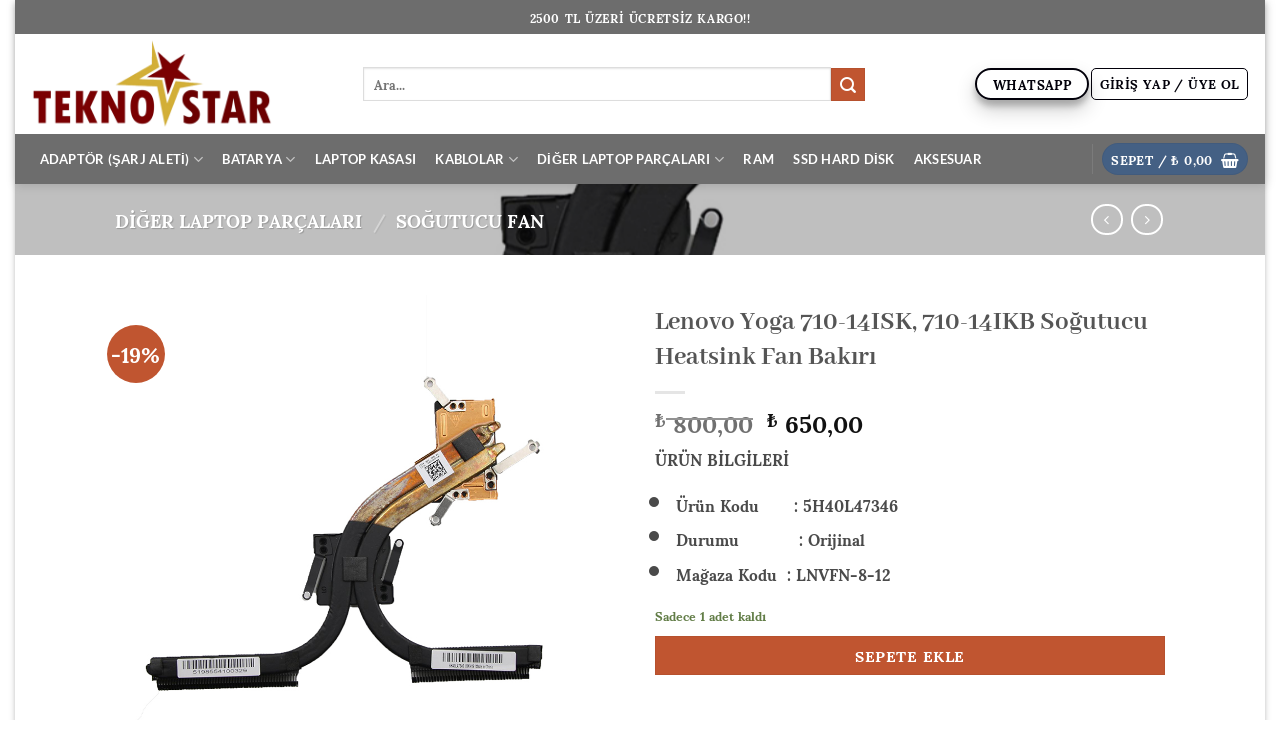

--- FILE ---
content_type: text/html; charset=UTF-8
request_url: https://tekno-star.com/urun/lenovo-yoga-710-14isk-710-14ikb-sogutucu-heatsink-fan-bakiri/
body_size: 32898
content:
<!DOCTYPE html>
<html lang="tr" class="loading-site no-js">
<head>
	<meta charset="UTF-8" />
	<link rel="profile" href="https://gmpg.org/xfn/11" />
	<link rel="pingback" href="https://tekno-star.com/xmlrpc.php" />

	<script>(function(html){html.className = html.className.replace(/\bno-js\b/,'js')})(document.documentElement);</script>
<title>Lenovo Yoga 710-14ISK, 710-14IKB Soğutucu Heatsink Fan Bakırı &#8211; Tekno-Star</title>
<meta name='robots' content='max-image-preview:large' />
<meta name="viewport" content="width=device-width, initial-scale=1" /><link rel='dns-prefetch' href='//www.googletagmanager.com' />
<link rel='prefetch' href='https://tekno-star.com/wp-content/themes/flatsome/assets/js/flatsome.js?ver=e2eddd6c228105dac048' />
<link rel='prefetch' href='https://tekno-star.com/wp-content/themes/flatsome/assets/js/chunk.slider.js?ver=3.20.4' />
<link rel='prefetch' href='https://tekno-star.com/wp-content/themes/flatsome/assets/js/chunk.popups.js?ver=3.20.4' />
<link rel='prefetch' href='https://tekno-star.com/wp-content/themes/flatsome/assets/js/chunk.tooltips.js?ver=3.20.4' />
<link rel='prefetch' href='https://tekno-star.com/wp-content/themes/flatsome/assets/js/woocommerce.js?ver=1c9be63d628ff7c3ff4c' />
<link rel="alternate" type="application/rss+xml" title="Tekno-Star &raquo; akışı" href="https://tekno-star.com/feed/" />
<link rel="alternate" type="application/rss+xml" title="Tekno-Star &raquo; yorum akışı" href="https://tekno-star.com/comments/feed/" />
<link rel="alternate" title="oEmbed (JSON)" type="application/json+oembed" href="https://tekno-star.com/wp-json/oembed/1.0/embed?url=https%3A%2F%2Ftekno-star.com%2Furun%2Flenovo-yoga-710-14isk-710-14ikb-sogutucu-heatsink-fan-bakiri%2F" />
<link rel="alternate" title="oEmbed (XML)" type="text/xml+oembed" href="https://tekno-star.com/wp-json/oembed/1.0/embed?url=https%3A%2F%2Ftekno-star.com%2Furun%2Flenovo-yoga-710-14isk-710-14ikb-sogutucu-heatsink-fan-bakiri%2F&#038;format=xml" />
<style id='wp-img-auto-sizes-contain-inline-css' type='text/css'>
img:is([sizes=auto i],[sizes^="auto," i]){contain-intrinsic-size:3000px 1500px}
/*# sourceURL=wp-img-auto-sizes-contain-inline-css */
</style>

<style id='wp-emoji-styles-inline-css' type='text/css'>

	img.wp-smiley, img.emoji {
		display: inline !important;
		border: none !important;
		box-shadow: none !important;
		height: 1em !important;
		width: 1em !important;
		margin: 0 0.07em !important;
		vertical-align: -0.1em !important;
		background: none !important;
		padding: 0 !important;
	}
/*# sourceURL=wp-emoji-styles-inline-css */
</style>
<style id='wp-block-library-inline-css' type='text/css'>
:root{--wp-block-synced-color:#7a00df;--wp-block-synced-color--rgb:122,0,223;--wp-bound-block-color:var(--wp-block-synced-color);--wp-editor-canvas-background:#ddd;--wp-admin-theme-color:#007cba;--wp-admin-theme-color--rgb:0,124,186;--wp-admin-theme-color-darker-10:#006ba1;--wp-admin-theme-color-darker-10--rgb:0,107,160.5;--wp-admin-theme-color-darker-20:#005a87;--wp-admin-theme-color-darker-20--rgb:0,90,135;--wp-admin-border-width-focus:2px}@media (min-resolution:192dpi){:root{--wp-admin-border-width-focus:1.5px}}.wp-element-button{cursor:pointer}:root .has-very-light-gray-background-color{background-color:#eee}:root .has-very-dark-gray-background-color{background-color:#313131}:root .has-very-light-gray-color{color:#eee}:root .has-very-dark-gray-color{color:#313131}:root .has-vivid-green-cyan-to-vivid-cyan-blue-gradient-background{background:linear-gradient(135deg,#00d084,#0693e3)}:root .has-purple-crush-gradient-background{background:linear-gradient(135deg,#34e2e4,#4721fb 50%,#ab1dfe)}:root .has-hazy-dawn-gradient-background{background:linear-gradient(135deg,#faaca8,#dad0ec)}:root .has-subdued-olive-gradient-background{background:linear-gradient(135deg,#fafae1,#67a671)}:root .has-atomic-cream-gradient-background{background:linear-gradient(135deg,#fdd79a,#004a59)}:root .has-nightshade-gradient-background{background:linear-gradient(135deg,#330968,#31cdcf)}:root .has-midnight-gradient-background{background:linear-gradient(135deg,#020381,#2874fc)}:root{--wp--preset--font-size--normal:16px;--wp--preset--font-size--huge:42px}.has-regular-font-size{font-size:1em}.has-larger-font-size{font-size:2.625em}.has-normal-font-size{font-size:var(--wp--preset--font-size--normal)}.has-huge-font-size{font-size:var(--wp--preset--font-size--huge)}.has-text-align-center{text-align:center}.has-text-align-left{text-align:left}.has-text-align-right{text-align:right}.has-fit-text{white-space:nowrap!important}#end-resizable-editor-section{display:none}.aligncenter{clear:both}.items-justified-left{justify-content:flex-start}.items-justified-center{justify-content:center}.items-justified-right{justify-content:flex-end}.items-justified-space-between{justify-content:space-between}.screen-reader-text{border:0;clip-path:inset(50%);height:1px;margin:-1px;overflow:hidden;padding:0;position:absolute;width:1px;word-wrap:normal!important}.screen-reader-text:focus{background-color:#ddd;clip-path:none;color:#444;display:block;font-size:1em;height:auto;left:5px;line-height:normal;padding:15px 23px 14px;text-decoration:none;top:5px;width:auto;z-index:100000}html :where(.has-border-color){border-style:solid}html :where([style*=border-top-color]){border-top-style:solid}html :where([style*=border-right-color]){border-right-style:solid}html :where([style*=border-bottom-color]){border-bottom-style:solid}html :where([style*=border-left-color]){border-left-style:solid}html :where([style*=border-width]){border-style:solid}html :where([style*=border-top-width]){border-top-style:solid}html :where([style*=border-right-width]){border-right-style:solid}html :where([style*=border-bottom-width]){border-bottom-style:solid}html :where([style*=border-left-width]){border-left-style:solid}html :where(img[class*=wp-image-]){height:auto;max-width:100%}:where(figure){margin:0 0 1em}html :where(.is-position-sticky){--wp-admin--admin-bar--position-offset:var(--wp-admin--admin-bar--height,0px)}@media screen and (max-width:600px){html :where(.is-position-sticky){--wp-admin--admin-bar--position-offset:0px}}

/*# sourceURL=wp-block-library-inline-css */
</style><link rel='stylesheet' id='wc-blocks-style-css' href='https://tekno-star.com/wp-content/plugins/woocommerce/assets/client/blocks/wc-blocks.css?ver=wc-10.4.3' type='text/css' media='all' />
<style id='global-styles-inline-css' type='text/css'>
:root{--wp--preset--aspect-ratio--square: 1;--wp--preset--aspect-ratio--4-3: 4/3;--wp--preset--aspect-ratio--3-4: 3/4;--wp--preset--aspect-ratio--3-2: 3/2;--wp--preset--aspect-ratio--2-3: 2/3;--wp--preset--aspect-ratio--16-9: 16/9;--wp--preset--aspect-ratio--9-16: 9/16;--wp--preset--color--black: #000000;--wp--preset--color--cyan-bluish-gray: #abb8c3;--wp--preset--color--white: #ffffff;--wp--preset--color--pale-pink: #f78da7;--wp--preset--color--vivid-red: #cf2e2e;--wp--preset--color--luminous-vivid-orange: #ff6900;--wp--preset--color--luminous-vivid-amber: #fcb900;--wp--preset--color--light-green-cyan: #7bdcb5;--wp--preset--color--vivid-green-cyan: #00d084;--wp--preset--color--pale-cyan-blue: #8ed1fc;--wp--preset--color--vivid-cyan-blue: #0693e3;--wp--preset--color--vivid-purple: #9b51e0;--wp--preset--color--primary: #446084;--wp--preset--color--secondary: #C05530;--wp--preset--color--success: #627D47;--wp--preset--color--alert: #b20000;--wp--preset--gradient--vivid-cyan-blue-to-vivid-purple: linear-gradient(135deg,rgb(6,147,227) 0%,rgb(155,81,224) 100%);--wp--preset--gradient--light-green-cyan-to-vivid-green-cyan: linear-gradient(135deg,rgb(122,220,180) 0%,rgb(0,208,130) 100%);--wp--preset--gradient--luminous-vivid-amber-to-luminous-vivid-orange: linear-gradient(135deg,rgb(252,185,0) 0%,rgb(255,105,0) 100%);--wp--preset--gradient--luminous-vivid-orange-to-vivid-red: linear-gradient(135deg,rgb(255,105,0) 0%,rgb(207,46,46) 100%);--wp--preset--gradient--very-light-gray-to-cyan-bluish-gray: linear-gradient(135deg,rgb(238,238,238) 0%,rgb(169,184,195) 100%);--wp--preset--gradient--cool-to-warm-spectrum: linear-gradient(135deg,rgb(74,234,220) 0%,rgb(151,120,209) 20%,rgb(207,42,186) 40%,rgb(238,44,130) 60%,rgb(251,105,98) 80%,rgb(254,248,76) 100%);--wp--preset--gradient--blush-light-purple: linear-gradient(135deg,rgb(255,206,236) 0%,rgb(152,150,240) 100%);--wp--preset--gradient--blush-bordeaux: linear-gradient(135deg,rgb(254,205,165) 0%,rgb(254,45,45) 50%,rgb(107,0,62) 100%);--wp--preset--gradient--luminous-dusk: linear-gradient(135deg,rgb(255,203,112) 0%,rgb(199,81,192) 50%,rgb(65,88,208) 100%);--wp--preset--gradient--pale-ocean: linear-gradient(135deg,rgb(255,245,203) 0%,rgb(182,227,212) 50%,rgb(51,167,181) 100%);--wp--preset--gradient--electric-grass: linear-gradient(135deg,rgb(202,248,128) 0%,rgb(113,206,126) 100%);--wp--preset--gradient--midnight: linear-gradient(135deg,rgb(2,3,129) 0%,rgb(40,116,252) 100%);--wp--preset--font-size--small: 13px;--wp--preset--font-size--medium: 20px;--wp--preset--font-size--large: 36px;--wp--preset--font-size--x-large: 42px;--wp--preset--spacing--20: 0.44rem;--wp--preset--spacing--30: 0.67rem;--wp--preset--spacing--40: 1rem;--wp--preset--spacing--50: 1.5rem;--wp--preset--spacing--60: 2.25rem;--wp--preset--spacing--70: 3.38rem;--wp--preset--spacing--80: 5.06rem;--wp--preset--shadow--natural: 6px 6px 9px rgba(0, 0, 0, 0.2);--wp--preset--shadow--deep: 12px 12px 50px rgba(0, 0, 0, 0.4);--wp--preset--shadow--sharp: 6px 6px 0px rgba(0, 0, 0, 0.2);--wp--preset--shadow--outlined: 6px 6px 0px -3px rgb(255, 255, 255), 6px 6px rgb(0, 0, 0);--wp--preset--shadow--crisp: 6px 6px 0px rgb(0, 0, 0);}:where(body) { margin: 0; }.wp-site-blocks > .alignleft { float: left; margin-right: 2em; }.wp-site-blocks > .alignright { float: right; margin-left: 2em; }.wp-site-blocks > .aligncenter { justify-content: center; margin-left: auto; margin-right: auto; }:where(.is-layout-flex){gap: 0.5em;}:where(.is-layout-grid){gap: 0.5em;}.is-layout-flow > .alignleft{float: left;margin-inline-start: 0;margin-inline-end: 2em;}.is-layout-flow > .alignright{float: right;margin-inline-start: 2em;margin-inline-end: 0;}.is-layout-flow > .aligncenter{margin-left: auto !important;margin-right: auto !important;}.is-layout-constrained > .alignleft{float: left;margin-inline-start: 0;margin-inline-end: 2em;}.is-layout-constrained > .alignright{float: right;margin-inline-start: 2em;margin-inline-end: 0;}.is-layout-constrained > .aligncenter{margin-left: auto !important;margin-right: auto !important;}.is-layout-constrained > :where(:not(.alignleft):not(.alignright):not(.alignfull)){margin-left: auto !important;margin-right: auto !important;}body .is-layout-flex{display: flex;}.is-layout-flex{flex-wrap: wrap;align-items: center;}.is-layout-flex > :is(*, div){margin: 0;}body .is-layout-grid{display: grid;}.is-layout-grid > :is(*, div){margin: 0;}body{padding-top: 0px;padding-right: 0px;padding-bottom: 0px;padding-left: 0px;}a:where(:not(.wp-element-button)){text-decoration: none;}:root :where(.wp-element-button, .wp-block-button__link){background-color: #32373c;border-width: 0;color: #fff;font-family: inherit;font-size: inherit;font-style: inherit;font-weight: inherit;letter-spacing: inherit;line-height: inherit;padding-top: calc(0.667em + 2px);padding-right: calc(1.333em + 2px);padding-bottom: calc(0.667em + 2px);padding-left: calc(1.333em + 2px);text-decoration: none;text-transform: inherit;}.has-black-color{color: var(--wp--preset--color--black) !important;}.has-cyan-bluish-gray-color{color: var(--wp--preset--color--cyan-bluish-gray) !important;}.has-white-color{color: var(--wp--preset--color--white) !important;}.has-pale-pink-color{color: var(--wp--preset--color--pale-pink) !important;}.has-vivid-red-color{color: var(--wp--preset--color--vivid-red) !important;}.has-luminous-vivid-orange-color{color: var(--wp--preset--color--luminous-vivid-orange) !important;}.has-luminous-vivid-amber-color{color: var(--wp--preset--color--luminous-vivid-amber) !important;}.has-light-green-cyan-color{color: var(--wp--preset--color--light-green-cyan) !important;}.has-vivid-green-cyan-color{color: var(--wp--preset--color--vivid-green-cyan) !important;}.has-pale-cyan-blue-color{color: var(--wp--preset--color--pale-cyan-blue) !important;}.has-vivid-cyan-blue-color{color: var(--wp--preset--color--vivid-cyan-blue) !important;}.has-vivid-purple-color{color: var(--wp--preset--color--vivid-purple) !important;}.has-primary-color{color: var(--wp--preset--color--primary) !important;}.has-secondary-color{color: var(--wp--preset--color--secondary) !important;}.has-success-color{color: var(--wp--preset--color--success) !important;}.has-alert-color{color: var(--wp--preset--color--alert) !important;}.has-black-background-color{background-color: var(--wp--preset--color--black) !important;}.has-cyan-bluish-gray-background-color{background-color: var(--wp--preset--color--cyan-bluish-gray) !important;}.has-white-background-color{background-color: var(--wp--preset--color--white) !important;}.has-pale-pink-background-color{background-color: var(--wp--preset--color--pale-pink) !important;}.has-vivid-red-background-color{background-color: var(--wp--preset--color--vivid-red) !important;}.has-luminous-vivid-orange-background-color{background-color: var(--wp--preset--color--luminous-vivid-orange) !important;}.has-luminous-vivid-amber-background-color{background-color: var(--wp--preset--color--luminous-vivid-amber) !important;}.has-light-green-cyan-background-color{background-color: var(--wp--preset--color--light-green-cyan) !important;}.has-vivid-green-cyan-background-color{background-color: var(--wp--preset--color--vivid-green-cyan) !important;}.has-pale-cyan-blue-background-color{background-color: var(--wp--preset--color--pale-cyan-blue) !important;}.has-vivid-cyan-blue-background-color{background-color: var(--wp--preset--color--vivid-cyan-blue) !important;}.has-vivid-purple-background-color{background-color: var(--wp--preset--color--vivid-purple) !important;}.has-primary-background-color{background-color: var(--wp--preset--color--primary) !important;}.has-secondary-background-color{background-color: var(--wp--preset--color--secondary) !important;}.has-success-background-color{background-color: var(--wp--preset--color--success) !important;}.has-alert-background-color{background-color: var(--wp--preset--color--alert) !important;}.has-black-border-color{border-color: var(--wp--preset--color--black) !important;}.has-cyan-bluish-gray-border-color{border-color: var(--wp--preset--color--cyan-bluish-gray) !important;}.has-white-border-color{border-color: var(--wp--preset--color--white) !important;}.has-pale-pink-border-color{border-color: var(--wp--preset--color--pale-pink) !important;}.has-vivid-red-border-color{border-color: var(--wp--preset--color--vivid-red) !important;}.has-luminous-vivid-orange-border-color{border-color: var(--wp--preset--color--luminous-vivid-orange) !important;}.has-luminous-vivid-amber-border-color{border-color: var(--wp--preset--color--luminous-vivid-amber) !important;}.has-light-green-cyan-border-color{border-color: var(--wp--preset--color--light-green-cyan) !important;}.has-vivid-green-cyan-border-color{border-color: var(--wp--preset--color--vivid-green-cyan) !important;}.has-pale-cyan-blue-border-color{border-color: var(--wp--preset--color--pale-cyan-blue) !important;}.has-vivid-cyan-blue-border-color{border-color: var(--wp--preset--color--vivid-cyan-blue) !important;}.has-vivid-purple-border-color{border-color: var(--wp--preset--color--vivid-purple) !important;}.has-primary-border-color{border-color: var(--wp--preset--color--primary) !important;}.has-secondary-border-color{border-color: var(--wp--preset--color--secondary) !important;}.has-success-border-color{border-color: var(--wp--preset--color--success) !important;}.has-alert-border-color{border-color: var(--wp--preset--color--alert) !important;}.has-vivid-cyan-blue-to-vivid-purple-gradient-background{background: var(--wp--preset--gradient--vivid-cyan-blue-to-vivid-purple) !important;}.has-light-green-cyan-to-vivid-green-cyan-gradient-background{background: var(--wp--preset--gradient--light-green-cyan-to-vivid-green-cyan) !important;}.has-luminous-vivid-amber-to-luminous-vivid-orange-gradient-background{background: var(--wp--preset--gradient--luminous-vivid-amber-to-luminous-vivid-orange) !important;}.has-luminous-vivid-orange-to-vivid-red-gradient-background{background: var(--wp--preset--gradient--luminous-vivid-orange-to-vivid-red) !important;}.has-very-light-gray-to-cyan-bluish-gray-gradient-background{background: var(--wp--preset--gradient--very-light-gray-to-cyan-bluish-gray) !important;}.has-cool-to-warm-spectrum-gradient-background{background: var(--wp--preset--gradient--cool-to-warm-spectrum) !important;}.has-blush-light-purple-gradient-background{background: var(--wp--preset--gradient--blush-light-purple) !important;}.has-blush-bordeaux-gradient-background{background: var(--wp--preset--gradient--blush-bordeaux) !important;}.has-luminous-dusk-gradient-background{background: var(--wp--preset--gradient--luminous-dusk) !important;}.has-pale-ocean-gradient-background{background: var(--wp--preset--gradient--pale-ocean) !important;}.has-electric-grass-gradient-background{background: var(--wp--preset--gradient--electric-grass) !important;}.has-midnight-gradient-background{background: var(--wp--preset--gradient--midnight) !important;}.has-small-font-size{font-size: var(--wp--preset--font-size--small) !important;}.has-medium-font-size{font-size: var(--wp--preset--font-size--medium) !important;}.has-large-font-size{font-size: var(--wp--preset--font-size--large) !important;}.has-x-large-font-size{font-size: var(--wp--preset--font-size--x-large) !important;}
/*# sourceURL=global-styles-inline-css */
</style>

<link rel='stylesheet' id='style-css' href='https://tekno-star.com/wp-content/plugins/cargo-tracking-for-woocommerce/assets/css/style.css?ver=6.9' type='text/css' media='all' />
<link rel='stylesheet' id='contact-form-7-css' href='https://tekno-star.com/wp-content/plugins/contact-form-7/includes/css/styles.css?ver=6.1.4' type='text/css' media='all' />
<link rel='stylesheet' id='photoswipe-css' href='https://tekno-star.com/wp-content/plugins/woocommerce/assets/css/photoswipe/photoswipe.min.css?ver=10.4.3' type='text/css' media='all' />
<link rel='stylesheet' id='photoswipe-default-skin-css' href='https://tekno-star.com/wp-content/plugins/woocommerce/assets/css/photoswipe/default-skin/default-skin.min.css?ver=10.4.3' type='text/css' media='all' />
<style id='woocommerce-inline-inline-css' type='text/css'>
.woocommerce form .form-row .required { visibility: visible; }
/*# sourceURL=woocommerce-inline-inline-css */
</style>
<link rel='stylesheet' id='pwb-styles-frontend-css' href='https://tekno-star.com/wp-content/plugins/perfect-woocommerce-brands/build/frontend/css/style.css?ver=3.6.8' type='text/css' media='all' />
<link rel='stylesheet' id='flatsome-main-css' href='https://tekno-star.com/wp-content/themes/flatsome/assets/css/flatsome.css?ver=3.20.4' type='text/css' media='all' />
<style id='flatsome-main-inline-css' type='text/css'>
@font-face {
				font-family: "fl-icons";
				font-display: block;
				src: url(https://tekno-star.com/wp-content/themes/flatsome/assets/css/icons/fl-icons.eot?v=3.20.4);
				src:
					url(https://tekno-star.com/wp-content/themes/flatsome/assets/css/icons/fl-icons.eot#iefix?v=3.20.4) format("embedded-opentype"),
					url(https://tekno-star.com/wp-content/themes/flatsome/assets/css/icons/fl-icons.woff2?v=3.20.4) format("woff2"),
					url(https://tekno-star.com/wp-content/themes/flatsome/assets/css/icons/fl-icons.ttf?v=3.20.4) format("truetype"),
					url(https://tekno-star.com/wp-content/themes/flatsome/assets/css/icons/fl-icons.woff?v=3.20.4) format("woff"),
					url(https://tekno-star.com/wp-content/themes/flatsome/assets/css/icons/fl-icons.svg?v=3.20.4#fl-icons) format("svg");
			}
/*# sourceURL=flatsome-main-inline-css */
</style>
<link rel='stylesheet' id='flatsome-shop-css' href='https://tekno-star.com/wp-content/themes/flatsome/assets/css/flatsome-shop.css?ver=3.20.4' type='text/css' media='all' />
<link rel='stylesheet' id='flatsome-style-css' href='https://tekno-star.com/wp-content/themes/flatsome/style.css?ver=3.20.4' type='text/css' media='all' />
<script type="text/javascript" src="https://tekno-star.com/wp-includes/js/jquery/jquery.min.js?ver=3.7.1" id="jquery-core-js"></script>
<script type="text/javascript" src="https://tekno-star.com/wp-includes/js/jquery/jquery-migrate.min.js?ver=3.4.1" id="jquery-migrate-js"></script>
<script type="text/javascript" src="https://tekno-star.com/wp-content/plugins/woocommerce/assets/js/jquery-blockui/jquery.blockUI.min.js?ver=2.7.0-wc.10.4.3" id="wc-jquery-blockui-js" data-wp-strategy="defer"></script>
<script type="text/javascript" id="wc-add-to-cart-js-extra">
/* <![CDATA[ */
var wc_add_to_cart_params = {"ajax_url":"/wp-admin/admin-ajax.php","wc_ajax_url":"/?wc-ajax=%%endpoint%%","i18n_view_cart":"Sepetim","cart_url":"https://tekno-star.com/sepet/","is_cart":"","cart_redirect_after_add":"no"};
//# sourceURL=wc-add-to-cart-js-extra
/* ]]> */
</script>
<script type="text/javascript" src="https://tekno-star.com/wp-content/plugins/woocommerce/assets/js/frontend/add-to-cart.min.js?ver=10.4.3" id="wc-add-to-cart-js" defer="defer" data-wp-strategy="defer"></script>
<script type="text/javascript" src="https://tekno-star.com/wp-content/plugins/woocommerce/assets/js/photoswipe/photoswipe.min.js?ver=4.1.1-wc.10.4.3" id="wc-photoswipe-js" defer="defer" data-wp-strategy="defer"></script>
<script type="text/javascript" src="https://tekno-star.com/wp-content/plugins/woocommerce/assets/js/photoswipe/photoswipe-ui-default.min.js?ver=4.1.1-wc.10.4.3" id="wc-photoswipe-ui-default-js" defer="defer" data-wp-strategy="defer"></script>
<script type="text/javascript" id="wc-single-product-js-extra">
/* <![CDATA[ */
var wc_single_product_params = {"i18n_required_rating_text":"L\u00fctfen bir oy belirleyin","i18n_rating_options":["1/5 y\u0131ld\u0131z","2/5 y\u0131ld\u0131z","3/5 y\u0131ld\u0131z","4/5 y\u0131ld\u0131z","5/5 y\u0131ld\u0131z"],"i18n_product_gallery_trigger_text":"Tam ekran g\u00f6rsel galerisini g\u00f6r\u00fcnt\u00fcleyin","review_rating_required":"yes","flexslider":{"rtl":false,"animation":"slide","smoothHeight":true,"directionNav":false,"controlNav":"thumbnails","slideshow":false,"animationSpeed":500,"animationLoop":false,"allowOneSlide":false},"zoom_enabled":"","zoom_options":[],"photoswipe_enabled":"1","photoswipe_options":{"shareEl":false,"closeOnScroll":false,"history":false,"hideAnimationDuration":0,"showAnimationDuration":0},"flexslider_enabled":""};
//# sourceURL=wc-single-product-js-extra
/* ]]> */
</script>
<script type="text/javascript" src="https://tekno-star.com/wp-content/plugins/woocommerce/assets/js/frontend/single-product.min.js?ver=10.4.3" id="wc-single-product-js" defer="defer" data-wp-strategy="defer"></script>
<script type="text/javascript" src="https://tekno-star.com/wp-content/plugins/woocommerce/assets/js/js-cookie/js.cookie.min.js?ver=2.1.4-wc.10.4.3" id="wc-js-cookie-js" data-wp-strategy="defer"></script>

<!-- Site Kit tarafından eklenen Google etiketi (gtag.js) snippet&#039;i -->
<!-- Google Analytics snippet added by Site Kit -->
<script type="text/javascript" src="https://www.googletagmanager.com/gtag/js?id=G-1Q7H66YFS4" id="google_gtagjs-js" async></script>
<script type="text/javascript" id="google_gtagjs-js-after">
/* <![CDATA[ */
window.dataLayer = window.dataLayer || [];function gtag(){dataLayer.push(arguments);}
gtag("set","linker",{"domains":["tekno-star.com"]});
gtag("js", new Date());
gtag("set", "developer_id.dZTNiMT", true);
gtag("config", "G-1Q7H66YFS4");
//# sourceURL=google_gtagjs-js-after
/* ]]> */
</script>
<link rel="https://api.w.org/" href="https://tekno-star.com/wp-json/" /><link rel="alternate" title="JSON" type="application/json" href="https://tekno-star.com/wp-json/wp/v2/product/2753" /><link rel="EditURI" type="application/rsd+xml" title="RSD" href="https://tekno-star.com/xmlrpc.php?rsd" />
<meta name="generator" content="WordPress 6.9" />
<meta name="generator" content="WooCommerce 10.4.3" />
<link rel="canonical" href="https://tekno-star.com/urun/lenovo-yoga-710-14isk-710-14ikb-sogutucu-heatsink-fan-bakiri/" />
<link rel='shortlink' href='https://tekno-star.com/?p=2753' />
<meta name="generator" content="Site Kit by Google 1.168.0" />
<!-- This website runs the Product Feed PRO for WooCommerce by AdTribes.io plugin - version woocommercesea_option_installed_version -->
	<noscript><style>.woocommerce-product-gallery{ opacity: 1 !important; }</style></noscript>
	
<!-- Site Kit tarafından eklenen Google AdSense meta etiketleri -->
<meta name="google-adsense-platform-account" content="ca-host-pub-2644536267352236">
<meta name="google-adsense-platform-domain" content="sitekit.withgoogle.com">
<!-- Site Kit tarafından eklenen Google AdSense meta etiketlerine son verin -->
<link rel="icon" href="https://tekno-star.com/wp-content/uploads/2020/04/cropped-Untitled-1-1-32x32.png" sizes="32x32" />
<link rel="icon" href="https://tekno-star.com/wp-content/uploads/2020/04/cropped-Untitled-1-1-192x192.png" sizes="192x192" />
<link rel="apple-touch-icon" href="https://tekno-star.com/wp-content/uploads/2020/04/cropped-Untitled-1-1-180x180.png" />
<meta name="msapplication-TileImage" content="https://tekno-star.com/wp-content/uploads/2020/04/cropped-Untitled-1-1-270x270.png" />
<style id="custom-css" type="text/css">:root {--primary-color: #446084;--fs-color-primary: #446084;--fs-color-secondary: #C05530;--fs-color-success: #627D47;--fs-color-alert: #b20000;--fs-color-base: #4a4a4a;--fs-experimental-link-color: #334862;--fs-experimental-link-color-hover: #111;}.tooltipster-base {--tooltip-color: #fff;--tooltip-bg-color: #000;}.off-canvas-right .mfp-content, .off-canvas-left .mfp-content {--drawer-width: 300px;}.off-canvas .mfp-content.off-canvas-cart {--drawer-width: 360px;}html{background-color:#ffffff!important;}body.framed, body.framed header, body.framed .header-wrapper, body.boxed, body.boxed header, body.boxed .header-wrapper, body.boxed .is-sticky-section{ max-width: 1250px}.header-main{height: 100px}#logo img{max-height: 100px}#logo{width:303px;}.header-bottom{min-height: 50px}.header-top{min-height: 34px}.transparent .header-main{height: 500px}.transparent #logo img{max-height: 500px}.has-transparent + .page-title:first-of-type,.has-transparent + #main > .page-title,.has-transparent + #main > div > .page-title,.has-transparent + #main .page-header-wrapper:first-of-type .page-title{padding-top: 580px;}.header.show-on-scroll,.stuck .header-main{height:100px!important}.stuck #logo img{max-height: 100px!important}.search-form{ width: 82%;}.header-bg-color {background-color: #ffffff}.header-bottom {background-color: #6d6d6d}.header-main .nav > li > a{line-height: 16px }.stuck .header-main .nav > li > a{line-height: 50px }.header-bottom-nav > li > a{line-height: 50px }@media (max-width: 549px) {.header-main{height: 100px}#logo img{max-height: 100px}}.nav-dropdown-has-arrow.nav-dropdown-has-border li.has-dropdown:before{border-bottom-color: #ddbd89;}.nav .nav-dropdown{border-color: #ddbd89 }.nav-dropdown{border-radius:15px}.nav-dropdown{font-size:100%}.nav-dropdown-has-arrow li.has-dropdown:after{border-bottom-color: #ffffff;}.nav .nav-dropdown{background-color: #ffffff}.header-top{background-color:#6d6d6d!important;}body{font-size: 100%;}body{font-family: Sumana, sans-serif;}body {font-weight: 700;font-style: normal;}.nav > li > a {font-family: Lato, sans-serif;}.mobile-sidebar-levels-2 .nav > li > ul > li > a {font-family: Lato, sans-serif;}.nav > li > a,.mobile-sidebar-levels-2 .nav > li > ul > li > a {font-weight: 700;font-style: normal;}h1,h2,h3,h4,h5,h6,.heading-font, .off-canvas-center .nav-sidebar.nav-vertical > li > a{font-family: "Abhaya Libre", sans-serif;}h1,h2,h3,h4,h5,h6,.heading-font,.banner h1,.banner h2 {font-weight: 700;font-style: normal;}.alt-font{font-family: "Dancing Script", sans-serif;}.alt-font {font-weight: 400!important;font-style: normal!important;}.header:not(.transparent) .header-nav-main.nav > li > a {color: #ffffff;}.header:not(.transparent) .header-bottom-nav.nav > li > a{color: #ffffff;}.has-equal-box-heights .box-image {padding-top: 100%;}.shop-page-title.featured-title .title-bg{ background-image: url(https://tekno-star.com/wp-content/uploads/2023/06/8.12-5H40L47346_A.jpg)!important;}@media screen and (min-width: 550px){.products .box-vertical .box-image{min-width: 300px!important;width: 300px!important;}}.header-main .social-icons,.header-main .cart-icon strong,.header-main .menu-title,.header-main .header-button > .button.is-outline,.header-main .nav > li > a > i:not(.icon-angle-down){color: #02000a!important;}.header-main .header-button > .button.is-outline,.header-main .cart-icon strong:after,.header-main .cart-icon strong{border-color: #02000a!important;}.header-main .header-button > .button:not(.is-outline){background-color: #02000a!important;}.header-main .current-dropdown .cart-icon strong,.header-main .header-button > .button:hover,.header-main .header-button > .button:hover i,.header-main .header-button > .button:hover span{color:#FFF!important;}.header-main .menu-title:hover,.header-main .social-icons a:hover,.header-main .header-button > .button.is-outline:hover,.header-main .nav > li > a:hover > i:not(.icon-angle-down){color: #0a0a0a!important;}.header-main .current-dropdown .cart-icon strong,.header-main .header-button > .button:hover{background-color: #0a0a0a!important;}.header-main .current-dropdown .cart-icon strong:after,.header-main .current-dropdown .cart-icon strong,.header-main .header-button > .button:hover{border-color: #0a0a0a!important;}.absolute-footer, html{background-color: #424242}.nav-vertical-fly-out > li + li {border-top-width: 1px; border-top-style: solid;}.label-new.menu-item > a:after{content:"Yeni";}.label-hot.menu-item > a:after{content:"Popüler";}.label-sale.menu-item > a:after{content:"İndirim";}.label-popular.menu-item > a:after{content:"Popüler";}</style><style id="kirki-inline-styles">/* sinhala */
@font-face {
  font-family: 'Abhaya Libre';
  font-style: normal;
  font-weight: 700;
  font-display: swap;
  src: url(https://tekno-star.com/wp-content/fonts/abhaya-libre/e3t5euGtX-Co5MNzeAOqinEYx2zCsNZJ2oY.woff2) format('woff2');
  unicode-range: U+0964-0965, U+0D81-0DF4, U+1CF2, U+200C-200D, U+25CC, U+111E1-111F4;
}
/* latin-ext */
@font-face {
  font-family: 'Abhaya Libre';
  font-style: normal;
  font-weight: 700;
  font-display: swap;
  src: url(https://tekno-star.com/wp-content/fonts/abhaya-libre/e3t5euGtX-Co5MNzeAOqinEYx2zCo9ZJ2oY.woff2) format('woff2');
  unicode-range: U+0100-02BA, U+02BD-02C5, U+02C7-02CC, U+02CE-02D7, U+02DD-02FF, U+0304, U+0308, U+0329, U+1D00-1DBF, U+1E00-1E9F, U+1EF2-1EFF, U+2020, U+20A0-20AB, U+20AD-20C0, U+2113, U+2C60-2C7F, U+A720-A7FF;
}
/* latin */
@font-face {
  font-family: 'Abhaya Libre';
  font-style: normal;
  font-weight: 700;
  font-display: swap;
  src: url(https://tekno-star.com/wp-content/fonts/abhaya-libre/e3t5euGtX-Co5MNzeAOqinEYx2zCrdZJ.woff2) format('woff2');
  unicode-range: U+0000-00FF, U+0131, U+0152-0153, U+02BB-02BC, U+02C6, U+02DA, U+02DC, U+0304, U+0308, U+0329, U+2000-206F, U+20AC, U+2122, U+2191, U+2193, U+2212, U+2215, U+FEFF, U+FFFD;
}/* devanagari */
@font-face {
  font-family: 'Sumana';
  font-style: normal;
  font-weight: 700;
  font-display: swap;
  src: url(https://tekno-star.com/wp-content/fonts/sumana/4UaArE5TqRBjGj--TDf24Y3M2po.woff2) format('woff2');
  unicode-range: U+0900-097F, U+1CD0-1CF9, U+200C-200D, U+20A8, U+20B9, U+20F0, U+25CC, U+A830-A839, U+A8E0-A8FF, U+11B00-11B09;
}
/* latin-ext */
@font-face {
  font-family: 'Sumana';
  font-style: normal;
  font-weight: 700;
  font-display: swap;
  src: url(https://tekno-star.com/wp-content/fonts/sumana/4UaArE5TqRBjGj--TDf27o3M2po.woff2) format('woff2');
  unicode-range: U+0100-02BA, U+02BD-02C5, U+02C7-02CC, U+02CE-02D7, U+02DD-02FF, U+0304, U+0308, U+0329, U+1D00-1DBF, U+1E00-1E9F, U+1EF2-1EFF, U+2020, U+20A0-20AB, U+20AD-20C0, U+2113, U+2C60-2C7F, U+A720-A7FF;
}
/* latin */
@font-face {
  font-family: 'Sumana';
  font-style: normal;
  font-weight: 700;
  font-display: swap;
  src: url(https://tekno-star.com/wp-content/fonts/sumana/4UaArE5TqRBjGj--TDf24I3M.woff2) format('woff2');
  unicode-range: U+0000-00FF, U+0131, U+0152-0153, U+02BB-02BC, U+02C6, U+02DA, U+02DC, U+0304, U+0308, U+0329, U+2000-206F, U+20AC, U+2122, U+2191, U+2193, U+2212, U+2215, U+FEFF, U+FFFD;
}/* latin-ext */
@font-face {
  font-family: 'Lato';
  font-style: normal;
  font-weight: 700;
  font-display: swap;
  src: url(https://tekno-star.com/wp-content/fonts/lato/S6u9w4BMUTPHh6UVSwaPGR_p.woff2) format('woff2');
  unicode-range: U+0100-02BA, U+02BD-02C5, U+02C7-02CC, U+02CE-02D7, U+02DD-02FF, U+0304, U+0308, U+0329, U+1D00-1DBF, U+1E00-1E9F, U+1EF2-1EFF, U+2020, U+20A0-20AB, U+20AD-20C0, U+2113, U+2C60-2C7F, U+A720-A7FF;
}
/* latin */
@font-face {
  font-family: 'Lato';
  font-style: normal;
  font-weight: 700;
  font-display: swap;
  src: url(https://tekno-star.com/wp-content/fonts/lato/S6u9w4BMUTPHh6UVSwiPGQ.woff2) format('woff2');
  unicode-range: U+0000-00FF, U+0131, U+0152-0153, U+02BB-02BC, U+02C6, U+02DA, U+02DC, U+0304, U+0308, U+0329, U+2000-206F, U+20AC, U+2122, U+2191, U+2193, U+2212, U+2215, U+FEFF, U+FFFD;
}/* vietnamese */
@font-face {
  font-family: 'Dancing Script';
  font-style: normal;
  font-weight: 400;
  font-display: swap;
  src: url(https://tekno-star.com/wp-content/fonts/dancing-script/If2cXTr6YS-zF4S-kcSWSVi_sxjsohD9F50Ruu7BMSo3Rep8ltA.woff2) format('woff2');
  unicode-range: U+0102-0103, U+0110-0111, U+0128-0129, U+0168-0169, U+01A0-01A1, U+01AF-01B0, U+0300-0301, U+0303-0304, U+0308-0309, U+0323, U+0329, U+1EA0-1EF9, U+20AB;
}
/* latin-ext */
@font-face {
  font-family: 'Dancing Script';
  font-style: normal;
  font-weight: 400;
  font-display: swap;
  src: url(https://tekno-star.com/wp-content/fonts/dancing-script/If2cXTr6YS-zF4S-kcSWSVi_sxjsohD9F50Ruu7BMSo3ROp8ltA.woff2) format('woff2');
  unicode-range: U+0100-02BA, U+02BD-02C5, U+02C7-02CC, U+02CE-02D7, U+02DD-02FF, U+0304, U+0308, U+0329, U+1D00-1DBF, U+1E00-1E9F, U+1EF2-1EFF, U+2020, U+20A0-20AB, U+20AD-20C0, U+2113, U+2C60-2C7F, U+A720-A7FF;
}
/* latin */
@font-face {
  font-family: 'Dancing Script';
  font-style: normal;
  font-weight: 400;
  font-display: swap;
  src: url(https://tekno-star.com/wp-content/fonts/dancing-script/If2cXTr6YS-zF4S-kcSWSVi_sxjsohD9F50Ruu7BMSo3Sup8.woff2) format('woff2');
  unicode-range: U+0000-00FF, U+0131, U+0152-0153, U+02BB-02BC, U+02C6, U+02DA, U+02DC, U+0304, U+0308, U+0329, U+2000-206F, U+20AC, U+2122, U+2191, U+2193, U+2212, U+2215, U+FEFF, U+FFFD;
}</style>	<!-- Fonts Plugin CSS - https://fontsplugin.com/ -->
	<style>
		#site-title, .site-title, #site-title a, .site-title a, #site-logo, #site-logo a, #logo, #logo a, .logo, .logo a, .wp-block-site-title, .wp-block-site-title a {
font-family: Arial, Helvetica Neue, Helvetica, sans-serif;
 }
#site-description, .site-description, #site-tagline, .site-tagline, .wp-block-site-tagline {
font-family: Arial, Helvetica Neue, Helvetica, sans-serif;
 }
	</style>
	<!-- Fonts Plugin CSS -->
	<link rel='stylesheet' id='joinchat-css' href='https://tekno-star.com/wp-content/plugins/creame-whatsapp-me/public/css/joinchat.min.css?ver=6.0.9' type='text/css' media='all' />
<style id='joinchat-inline-css' type='text/css'>
.joinchat{--ch:142;--cs:70%;--cl:49%;--bw:1}
/*# sourceURL=joinchat-inline-css */
</style>
</head>

<body data-rsssl=1 class="wp-singular product-template-default single single-product postid-2753 wp-theme-flatsome theme-flatsome woocommerce woocommerce-page woocommerce-no-js boxed header-shadow box-shadow lightbox nav-dropdown-has-arrow nav-dropdown-has-shadow nav-dropdown-has-border">


<a class="skip-link screen-reader-text" href="#main">İçeriğe atla</a>

<div id="wrapper">

	
	<header id="header" class="header header-full-width has-sticky sticky-jump">
		<div class="header-wrapper">
			<div id="top-bar" class="header-top hide-for-sticky nav-dark flex-has-center">
    <div class="flex-row container">
      <div class="flex-col hide-for-medium flex-left">
          <ul class="nav nav-left medium-nav-center nav-small  nav-divided">
                        </ul>
      </div>

      <div class="flex-col hide-for-medium flex-center">
          <ul class="nav nav-center nav-small  nav-divided">
              <li class="html custom html_topbar_left"><strong class="uppercase"> 2500 TL ÜZERİ ÜCRETSİZ KARGO!! </strong></li>          </ul>
      </div>

      <div class="flex-col hide-for-medium flex-right">
         <ul class="nav top-bar-nav nav-right nav-small  nav-divided">
                        </ul>
      </div>

            <div class="flex-col show-for-medium flex-grow">
          <ul class="nav nav-center nav-small mobile-nav  nav-divided">
              <li class="html custom html_topbar_left"><strong class="uppercase"> 2500 TL ÜZERİ ÜCRETSİZ KARGO!! </strong></li><li class="header-divider"></li><li class="header-divider"></li>
<li class="account-item has-icon">
<div class="header-button">
	<a href="https://tekno-star.com/hesabim/" class="nav-top-link nav-top-not-logged-in icon button round is-outline is-small icon button round is-outline is-small" title="Giriş Yap" role="button" data-open="#login-form-popup" aria-controls="login-form-popup" aria-expanded="false" aria-haspopup="dialog" data-flatsome-role-button>
					<span>
			Giriş Yap / Üye Ol			</span>
				</a>


</div>

</li>
          </ul>
      </div>
      
    </div>
</div>
<div id="masthead" class="header-main nav-dark">
      <div class="header-inner flex-row container logo-left medium-logo-center" role="navigation">

          <!-- Logo -->
          <div id="logo" class="flex-col logo">
            
<!-- Header logo -->
<a href="https://tekno-star.com/" title="Tekno-Star - Teknolojinin Starı" rel="home">
		<img width="1020" height="418" src="https://tekno-star.com/wp-content/uploads/2020/04/asdads-1024x420.png" class="header_logo header-logo" alt="Tekno-Star"/><img  width="1020" height="418" src="https://tekno-star.com/wp-content/uploads/2020/04/asdads-1024x420.png" class="header-logo-dark" alt="Tekno-Star"/></a>
          </div>

          <!-- Mobile Left Elements -->
          <div class="flex-col show-for-medium flex-left">
            <ul class="mobile-nav nav nav-left ">
              <li class="nav-icon has-icon">
			<a href="#" class="is-small" data-open="#main-menu" data-pos="center" data-bg="main-menu-overlay" role="button" aria-label="Menü" aria-controls="main-menu" aria-expanded="false" aria-haspopup="dialog" data-flatsome-role-button>
			<i class="icon-menu" aria-hidden="true"></i>					</a>
	</li>
            </ul>
          </div>

          <!-- Left Elements -->
          <div class="flex-col hide-for-medium flex-left
            flex-grow">
            <ul class="header-nav header-nav-main nav nav-left  nav-tabs nav-size-small nav-uppercase" >
              <li class="header-search-form search-form html relative has-icon">
	<div class="header-search-form-wrapper">
		<div class="searchform-wrapper ux-search-box relative is-normal"><form role="search" method="get" class="searchform" action="https://tekno-star.com/">
	<div class="flex-row relative">
						<div class="flex-col flex-grow">
			<label class="screen-reader-text" for="woocommerce-product-search-field-0">Ara:</label>
			<input type="search" id="woocommerce-product-search-field-0" class="search-field mb-0" placeholder="Ara..." value="" name="s" />
			<input type="hidden" name="post_type" value="product" />
					</div>
		<div class="flex-col">
			<button type="submit" value="Ara" class="ux-search-submit submit-button secondary button  icon mb-0" aria-label="Gönder">
				<i class="icon-search" aria-hidden="true"></i>			</button>
		</div>
	</div>
	<div class="live-search-results text-left z-top"></div>
</form>
</div>	</div>
</li>
            </ul>
          </div>

          <!-- Right Elements -->
          <div class="flex-col hide-for-medium flex-right">
            <ul class="header-nav header-nav-main nav nav-right  nav-tabs nav-size-small nav-uppercase">
              <li class="html header-button-1">
	<div class="header-button">
		<a href="https://api.whatsapp.com/send?phone=905061777978&#038;text=Merhaba" target="_blank" class="button secondary is-outline box-shadow-3 box-shadow-2-hover" rel="noopener" style="border-radius:99px;">
		<span>WHATSAPP</span>
	</a>
	</div>
</li>

<li class="account-item has-icon">
<div class="header-button">
	<a href="https://tekno-star.com/hesabim/" class="nav-top-link nav-top-not-logged-in icon button round is-outline is-small icon button round is-outline is-small" title="Giriş Yap" role="button" data-open="#login-form-popup" aria-controls="login-form-popup" aria-expanded="false" aria-haspopup="dialog" data-flatsome-role-button>
					<span>
			Giriş Yap / Üye Ol			</span>
				</a>


</div>

</li>
            </ul>
          </div>

          <!-- Mobile Right Elements -->
          <div class="flex-col show-for-medium flex-right">
            <ul class="mobile-nav nav nav-right ">
              <li class="cart-item has-icon">

<div class="header-button">
		<a href="https://tekno-star.com/sepet/" class="header-cart-link nav-top-link icon primary button circle is-small off-canvas-toggle" title="Sepet" aria-label="Sepetim" aria-expanded="false" aria-haspopup="dialog" role="button" data-open="#cart-popup" data-class="off-canvas-cart" data-pos="right" aria-controls="cart-popup" data-flatsome-role-button>

  	<i class="icon-shopping-basket" aria-hidden="true" data-icon-label="0"></i>  </a>
</div>

  <!-- Cart Sidebar Popup -->
  <div id="cart-popup" class="mfp-hide">
  <div class="cart-popup-inner inner-padding cart-popup-inner--sticky">
      <div class="cart-popup-title text-center">
          <span class="heading-font uppercase">Sepet</span>
          <div class="is-divider"></div>
      </div>
	  <div class="widget_shopping_cart">
		  <div class="widget_shopping_cart_content">
			  

	<div class="ux-mini-cart-empty flex flex-row-col text-center pt pb">
				<div class="ux-mini-cart-empty-icon">
			<svg aria-hidden="true" xmlns="http://www.w3.org/2000/svg" viewBox="0 0 17 19" style="opacity:.1;height:80px;">
				<path d="M8.5 0C6.7 0 5.3 1.2 5.3 2.7v2H2.1c-.3 0-.6.3-.7.7L0 18.2c0 .4.2.8.6.8h15.7c.4 0 .7-.3.7-.7v-.1L15.6 5.4c0-.3-.3-.6-.7-.6h-3.2v-2c0-1.6-1.4-2.8-3.2-2.8zM6.7 2.7c0-.8.8-1.4 1.8-1.4s1.8.6 1.8 1.4v2H6.7v-2zm7.5 3.4 1.3 11.5h-14L2.8 6.1h2.5v1.4c0 .4.3.7.7.7.4 0 .7-.3.7-.7V6.1h3.5v1.4c0 .4.3.7.7.7s.7-.3.7-.7V6.1h2.6z" fill-rule="evenodd" clip-rule="evenodd" fill="currentColor"></path>
			</svg>
		</div>
				<p class="woocommerce-mini-cart__empty-message empty">Sepetinizde ürün bulunmuyor.</p>
					<p class="return-to-shop">
				<a class="button primary wc-backward" href="https://tekno-star.com/ana-sayfa/anasayfa/">
					Mağazaya geri dön				</a>
			</p>
				</div>


		  </div>
	  </div>
               </div>
  </div>

</li>
            </ul>
          </div>

      </div>

            <div class="container"><div class="top-divider full-width"></div></div>
      </div>
<div id="wide-nav" class="header-bottom wide-nav nav-dark">
    <div class="flex-row container">

                        <div class="flex-col hide-for-medium flex-left">
                <ul class="nav header-nav header-bottom-nav nav-left  nav-box nav-uppercase">
                    <li id="menu-item-531" class="menu-item menu-item-type-taxonomy menu-item-object-product_cat menu-item-has-children menu-item-531 menu-item-design-default has-dropdown"><a href="https://tekno-star.com/urun-kategori/adaptor-sarj-aleti/" class="nav-top-link" aria-expanded="false" aria-haspopup="menu">ADAPTÖR (ŞARJ ALETİ)<i class="icon-angle-down" aria-hidden="true"></i></a>
<ul class="sub-menu nav-dropdown nav-dropdown-bold">
	<li id="menu-item-606" class="menu-item menu-item-type-taxonomy menu-item-object-product_cat menu-item-has-children menu-item-606 nav-dropdown-col"><a href="https://tekno-star.com/urun-kategori/adaptor-sarj-aleti/orijinal-adaptor/">Orijinal Adaptör</a>
	<ul class="sub-menu nav-column nav-dropdown-bold">
		<li id="menu-item-615" class="menu-item menu-item-type-taxonomy menu-item-object-product_cat menu-item-615"><a href="https://tekno-star.com/urun-kategori/adaptor-sarj-aleti/orijinal-adaptor/apple-orijinal-adaptor/">Apple Orijinal Adaptör</a></li>
		<li id="menu-item-616" class="menu-item menu-item-type-taxonomy menu-item-object-product_cat menu-item-616"><a href="https://tekno-star.com/urun-kategori/adaptor-sarj-aleti/orijinal-adaptor/asus-orijinal-adaptor/">Asus Orijinal Adaptör</a></li>
		<li id="menu-item-617" class="menu-item menu-item-type-taxonomy menu-item-object-product_cat menu-item-617"><a href="https://tekno-star.com/urun-kategori/adaptor-sarj-aleti/orijinal-adaptor/chicony-orijinal-adaptor/">Chicony Orijinal Adaptör</a></li>
		<li id="menu-item-618" class="menu-item menu-item-type-taxonomy menu-item-object-product_cat menu-item-618"><a href="https://tekno-star.com/urun-kategori/adaptor-sarj-aleti/orijinal-adaptor/dell-orijinal-adaptor/">Dell Orijinal Adaptör</a></li>
		<li id="menu-item-619" class="menu-item menu-item-type-taxonomy menu-item-object-product_cat menu-item-619"><a href="https://tekno-star.com/urun-kategori/adaptor-sarj-aleti/orijinal-adaptor/hp-orijinal-adaptor/">Hp Orijinal Adaptör</a></li>
		<li id="menu-item-620" class="menu-item menu-item-type-taxonomy menu-item-object-product_cat menu-item-620"><a href="https://tekno-star.com/urun-kategori/adaptor-sarj-aleti/orijinal-adaptor/lenovo-orijinal-adaptor/">Lenovo Orijinal Adaptör</a></li>
	</ul>
</li>
	<li id="menu-item-605" class="menu-item menu-item-type-taxonomy menu-item-object-product_cat menu-item-has-children menu-item-605 nav-dropdown-col"><a href="https://tekno-star.com/urun-kategori/adaptor-sarj-aleti/muadil-adaptor/">Muadil Adaptör</a>
	<ul class="sub-menu nav-column nav-dropdown-bold">
		<li id="menu-item-607" class="menu-item menu-item-type-taxonomy menu-item-object-product_cat menu-item-607"><a href="https://tekno-star.com/urun-kategori/adaptor-sarj-aleti/muadil-adaptor/apple-muadil-adaptor/">Apple Muadil Adaptör</a></li>
		<li id="menu-item-608" class="menu-item menu-item-type-taxonomy menu-item-object-product_cat menu-item-608"><a href="https://tekno-star.com/urun-kategori/adaptor-sarj-aleti/muadil-adaptor/asus-muadil-adaptor/">Asus Muadil Adaptör</a></li>
		<li id="menu-item-609" class="menu-item menu-item-type-taxonomy menu-item-object-product_cat menu-item-609"><a href="https://tekno-star.com/urun-kategori/adaptor-sarj-aleti/muadil-adaptor/casper-muadil-adaptor/">Casper Muadil Adaptör</a></li>
		<li id="menu-item-610" class="menu-item menu-item-type-taxonomy menu-item-object-product_cat menu-item-610"><a href="https://tekno-star.com/urun-kategori/adaptor-sarj-aleti/muadil-adaptor/dell-muadil-adaptor/">Dell Muadil Adaptör</a></li>
		<li id="menu-item-611" class="menu-item menu-item-type-taxonomy menu-item-object-product_cat menu-item-611"><a href="https://tekno-star.com/urun-kategori/adaptor-sarj-aleti/muadil-adaptor/hp-muadil-adaptor/">Hp Muadil Adaptör</a></li>
		<li id="menu-item-612" class="menu-item menu-item-type-taxonomy menu-item-object-product_cat menu-item-612"><a href="https://tekno-star.com/urun-kategori/adaptor-sarj-aleti/muadil-adaptor/lenovo-muadil-adaptor/">Lenovo Muadil Adaptör</a></li>
		<li id="menu-item-613" class="menu-item menu-item-type-taxonomy menu-item-object-product_cat menu-item-613"><a href="https://tekno-star.com/urun-kategori/adaptor-sarj-aleti/muadil-adaptor/samsung-muadil-adaptor/">Samsung Muadil Adaptör</a></li>
		<li id="menu-item-614" class="menu-item menu-item-type-taxonomy menu-item-object-product_cat menu-item-614"><a href="https://tekno-star.com/urun-kategori/adaptor-sarj-aleti/muadil-adaptor/sony-muadil-adaptor/">Sony Muadil Adaptör</a></li>
	</ul>
</li>
</ul>
</li>
<li id="menu-item-631" class="menu-item menu-item-type-taxonomy menu-item-object-product_cat menu-item-has-children menu-item-631 menu-item-design-default has-dropdown"><a href="https://tekno-star.com/urun-kategori/batarya-pil/" class="nav-top-link" aria-expanded="false" aria-haspopup="menu">BATARYA<i class="icon-angle-down" aria-hidden="true"></i></a>
<ul class="sub-menu nav-dropdown nav-dropdown-bold">
	<li id="menu-item-632" class="menu-item menu-item-type-taxonomy menu-item-object-product_cat menu-item-has-children menu-item-632 nav-dropdown-col"><a href="https://tekno-star.com/urun-kategori/batarya-pil/orijinal-batarya/">Orijinal Batarya</a>
	<ul class="sub-menu nav-column nav-dropdown-bold">
		<li id="menu-item-633" class="menu-item menu-item-type-taxonomy menu-item-object-product_cat menu-item-633"><a href="https://tekno-star.com/urun-kategori/batarya-pil/orijinal-batarya/asus-orijinal-batarya/">Asus Orijinal Batarya</a></li>
		<li id="menu-item-634" class="menu-item menu-item-type-taxonomy menu-item-object-product_cat menu-item-634"><a href="https://tekno-star.com/urun-kategori/batarya-pil/orijinal-batarya/dell-orijinal-batarya/">Dell Orijinal Batarya</a></li>
		<li id="menu-item-635" class="menu-item menu-item-type-taxonomy menu-item-object-product_cat menu-item-635"><a href="https://tekno-star.com/urun-kategori/batarya-pil/orijinal-batarya/hp-orijinal-batarya/">HP Orijinal Batarya</a></li>
		<li id="menu-item-636" class="menu-item menu-item-type-taxonomy menu-item-object-product_cat menu-item-636"><a href="https://tekno-star.com/urun-kategori/batarya-pil/orijinal-batarya/lenovo-orijinal-batarya/">Lenovo Orijinal Batarya</a></li>
		<li id="menu-item-637" class="menu-item menu-item-type-taxonomy menu-item-object-product_cat menu-item-637"><a href="https://tekno-star.com/urun-kategori/batarya-pil/orijinal-batarya/msi-monster-orijinal-batarya/">MSI-Monster Orijinal Batarya</a></li>
	</ul>
</li>
</ul>
</li>
<li id="menu-item-546" class="menu-item menu-item-type-taxonomy menu-item-object-product_cat menu-item-546 menu-item-design-default"><a href="https://tekno-star.com/urun-kategori/laptop-kasasi/" class="nav-top-link">LAPTOP KASASI</a></li>
<li id="menu-item-621" class="menu-item menu-item-type-taxonomy menu-item-object-product_cat menu-item-has-children menu-item-621 menu-item-design-default has-dropdown"><a href="https://tekno-star.com/urun-kategori/kablolar/" class="nav-top-link" aria-expanded="false" aria-haspopup="menu">KABLOLAR<i class="icon-angle-down" aria-hidden="true"></i></a>
<ul class="sub-menu nav-dropdown nav-dropdown-bold">
	<li id="menu-item-622" class="menu-item menu-item-type-taxonomy menu-item-object-product_cat menu-item-622"><a href="https://tekno-star.com/urun-kategori/kablolar/dc-jack-sarj-soketi/">DC JACK (ŞARJ SOKETİ)</a></li>
	<li id="menu-item-623" class="menu-item menu-item-type-taxonomy menu-item-object-product_cat menu-item-623"><a href="https://tekno-star.com/urun-kategori/kablolar/ekran-data-kablosu/">EKRAN DATA KABLOSU</a></li>
</ul>
</li>
<li id="menu-item-535" class="menu-item menu-item-type-taxonomy menu-item-object-product_cat current-product-ancestor menu-item-has-children menu-item-535 menu-item-design-default has-dropdown"><a href="https://tekno-star.com/urun-kategori/diger-laptop-parcalari/" class="nav-top-link" aria-expanded="false" aria-haspopup="menu">DİĞER LAPTOP PARÇALARI<i class="icon-angle-down" aria-hidden="true"></i></a>
<ul class="sub-menu nav-dropdown nav-dropdown-bold">
	<li id="menu-item-12534" class="menu-item menu-item-type-taxonomy menu-item-object-product_cat menu-item-12534"><a href="https://tekno-star.com/urun-kategori/diger-laptop-parcalari/anakart/">ANAKART</a></li>
	<li id="menu-item-545" class="menu-item menu-item-type-taxonomy menu-item-object-product_cat menu-item-545"><a href="https://tekno-star.com/urun-kategori/klavye/">KLAVYE</a></li>
	<li id="menu-item-532" class="menu-item menu-item-type-taxonomy menu-item-object-product_cat menu-item-532"><a href="https://tekno-star.com/urun-kategori/ekran/">EKRAN</a></li>
	<li id="menu-item-538" class="menu-item menu-item-type-taxonomy menu-item-object-product_cat menu-item-538"><a href="https://tekno-star.com/urun-kategori/diger-laptop-parcalari/hoparlor/">HOPARLÖR</a></li>
	<li id="menu-item-540" class="menu-item menu-item-type-taxonomy menu-item-object-product_cat menu-item-540"><a href="https://tekno-star.com/urun-kategori/diger-laptop-parcalari/mentese/">MENTEŞE</a></li>
	<li id="menu-item-539" class="menu-item menu-item-type-taxonomy menu-item-object-product_cat menu-item-539"><a href="https://tekno-star.com/urun-kategori/diger-laptop-parcalari/kamera/">KAMERA</a></li>
	<li id="menu-item-541" class="menu-item menu-item-type-taxonomy menu-item-object-product_cat current-product-ancestor current-menu-parent current-product-parent menu-item-541 active"><a href="https://tekno-star.com/urun-kategori/diger-laptop-parcalari/sogutucu-fan/">SOĞUTUCU FAN</a></li>
	<li id="menu-item-542" class="menu-item menu-item-type-taxonomy menu-item-object-product_cat menu-item-542"><a href="https://tekno-star.com/urun-kategori/diger-laptop-parcalari/usb-board/">USB BOARD</a></li>
	<li id="menu-item-543" class="menu-item menu-item-type-taxonomy menu-item-object-product_cat menu-item-543"><a href="https://tekno-star.com/urun-kategori/diger-laptop-parcalari/wifi-karti/">WIFI KARTI</a></li>
</ul>
</li>
<li id="menu-item-547" class="menu-item menu-item-type-taxonomy menu-item-object-product_cat menu-item-547 menu-item-design-default"><a href="https://tekno-star.com/urun-kategori/ram/" class="nav-top-link">RAM</a></li>
<li id="menu-item-548" class="menu-item menu-item-type-taxonomy menu-item-object-product_cat menu-item-548 menu-item-design-default"><a href="https://tekno-star.com/urun-kategori/ssd-hard-disk/" class="nav-top-link">SSD HARD DİSK</a></li>
<li id="menu-item-534" class="menu-item menu-item-type-taxonomy menu-item-object-product_cat menu-item-534 menu-item-design-default"><a href="https://tekno-star.com/urun-kategori/aksesuar/" class="nav-top-link">AKSESUAR</a></li>
                </ul>
            </div>
            
            
                        <div class="flex-col hide-for-medium flex-right flex-grow">
              <ul class="nav header-nav header-bottom-nav nav-right  nav-box nav-uppercase">
                   <li class="header-divider"></li><li class="cart-item has-icon has-dropdown">
<div class="header-button">
<a href="https://tekno-star.com/sepet/" class="header-cart-link nav-top-link icon primary button circle is-small" title="Sepet" aria-label="Sepetim" aria-expanded="false" aria-haspopup="true" role="button" data-flatsome-role-button>

<span class="header-cart-title">
   Sepet   /      <span class="cart-price"><span class="woocommerce-Price-amount amount"><bdi><span class="woocommerce-Price-currencySymbol">&#8378;</span>&nbsp;0,00</bdi></span></span>
  </span>

    <i class="icon-shopping-basket" aria-hidden="true" data-icon-label="0"></i>  </a>
</div>
 <ul class="nav-dropdown nav-dropdown-bold">
    <li class="html widget_shopping_cart">
      <div class="widget_shopping_cart_content">
        

	<div class="ux-mini-cart-empty flex flex-row-col text-center pt pb">
				<div class="ux-mini-cart-empty-icon">
			<svg aria-hidden="true" xmlns="http://www.w3.org/2000/svg" viewBox="0 0 17 19" style="opacity:.1;height:80px;">
				<path d="M8.5 0C6.7 0 5.3 1.2 5.3 2.7v2H2.1c-.3 0-.6.3-.7.7L0 18.2c0 .4.2.8.6.8h15.7c.4 0 .7-.3.7-.7v-.1L15.6 5.4c0-.3-.3-.6-.7-.6h-3.2v-2c0-1.6-1.4-2.8-3.2-2.8zM6.7 2.7c0-.8.8-1.4 1.8-1.4s1.8.6 1.8 1.4v2H6.7v-2zm7.5 3.4 1.3 11.5h-14L2.8 6.1h2.5v1.4c0 .4.3.7.7.7.4 0 .7-.3.7-.7V6.1h3.5v1.4c0 .4.3.7.7.7s.7-.3.7-.7V6.1h2.6z" fill-rule="evenodd" clip-rule="evenodd" fill="currentColor"></path>
			</svg>
		</div>
				<p class="woocommerce-mini-cart__empty-message empty">Sepetinizde ürün bulunmuyor.</p>
					<p class="return-to-shop">
				<a class="button primary wc-backward" href="https://tekno-star.com/ana-sayfa/anasayfa/">
					Mağazaya geri dön				</a>
			</p>
				</div>


      </div>
    </li>
     </ul>

</li>
              </ul>
            </div>
            
                          <div class="flex-col show-for-medium flex-grow">
                  <ul class="nav header-bottom-nav nav-center mobile-nav  nav-box nav-uppercase">
                      <li class="html header-button-1">
	<div class="header-button">
		<a href="https://api.whatsapp.com/send?phone=905061777978&#038;text=Merhaba" target="_blank" class="button secondary is-outline box-shadow-3 box-shadow-2-hover" rel="noopener" style="border-radius:99px;">
		<span>WHATSAPP</span>
	</a>
	</div>
</li>
<li class="header-divider"></li><li class="header-divider"></li><li class="header-search header-search-lightbox has-icon">
			<a href="#search-lightbox" class="is-small" aria-label="Ara" data-open="#search-lightbox" data-focus="input.search-field" role="button" aria-expanded="false" aria-haspopup="dialog" aria-controls="search-lightbox" data-flatsome-role-button><i class="icon-search" aria-hidden="true" style="font-size:16px;"></i></a>		
	<div id="search-lightbox" class="mfp-hide dark text-center">
		<div class="searchform-wrapper ux-search-box relative is-large"><form role="search" method="get" class="searchform" action="https://tekno-star.com/">
	<div class="flex-row relative">
						<div class="flex-col flex-grow">
			<label class="screen-reader-text" for="woocommerce-product-search-field-1">Ara:</label>
			<input type="search" id="woocommerce-product-search-field-1" class="search-field mb-0" placeholder="Ara..." value="" name="s" />
			<input type="hidden" name="post_type" value="product" />
					</div>
		<div class="flex-col">
			<button type="submit" value="Ara" class="ux-search-submit submit-button secondary button  icon mb-0" aria-label="Gönder">
				<i class="icon-search" aria-hidden="true"></i>			</button>
		</div>
	</div>
	<div class="live-search-results text-left z-top"></div>
</form>
</div>	</div>
</li>
                  </ul>
              </div>
            
    </div>
</div>

<div class="header-bg-container fill"><div class="header-bg-image fill"></div><div class="header-bg-color fill"></div></div>		</div>
	</header>

	<div class="shop-page-title product-page-title dark  page-title featured-title ">

	<div class="page-title-bg fill">
		<div class="title-bg fill bg-fill" data-parallax-fade="true" data-parallax="-2" data-parallax-background data-parallax-container=".page-title"></div>
		<div class="title-overlay fill"></div>
	</div>

	<div class="page-title-inner flex-row  medium-flex-wrap container">
	  <div class="flex-col flex-grow medium-text-center">
	  		<div class="is-large">
	<nav class="woocommerce-breadcrumb breadcrumbs uppercase" aria-label="Breadcrumb"><a href="https://tekno-star.com/urun-kategori/diger-laptop-parcalari/">DİĞER LAPTOP PARÇALARI</a> <span class="divider">&#47;</span> <a href="https://tekno-star.com/urun-kategori/diger-laptop-parcalari/sogutucu-fan/">SOĞUTUCU FAN</a></nav></div>
	  </div>

	   <div class="flex-col nav-right medium-text-center">
		   	<ul class="next-prev-thumbs is-small ">         <li class="prod-dropdown has-dropdown">
               <a href="https://tekno-star.com/urun/lenovo-ideapad-330s-14ikb-330s-14ast-sogutucu-heatsink-fan-bakiri/" rel="next" class="button icon is-outline circle" aria-label="Next product">
                  <i class="icon-angle-left" aria-hidden="true"></i>              </a>
              <div class="nav-dropdown">
                <a title="Lenovo Ideapad 330S-14IKB 330S-14AST Soğutucu Heatsink Fan Bakırı" href="https://tekno-star.com/urun/lenovo-ideapad-330s-14ikb-330s-14ast-sogutucu-heatsink-fan-bakiri/">
                <img width="100" height="100" src="https://tekno-star.com/wp-content/uploads/2023/06/8.13-5H40R07692_A-100x100.jpg" class="attachment-woocommerce_gallery_thumbnail size-woocommerce_gallery_thumbnail wp-post-image" alt="" decoding="async" srcset="https://tekno-star.com/wp-content/uploads/2023/06/8.13-5H40R07692_A-100x100.jpg 100w, https://tekno-star.com/wp-content/uploads/2023/06/8.13-5H40R07692_A-300x300.jpg 300w, https://tekno-star.com/wp-content/uploads/2023/06/8.13-5H40R07692_A-150x150.jpg 150w, https://tekno-star.com/wp-content/uploads/2023/06/8.13-5H40R07692_A-768x768.jpg 768w, https://tekno-star.com/wp-content/uploads/2023/06/8.13-5H40R07692_A-600x600.jpg 600w, https://tekno-star.com/wp-content/uploads/2023/06/8.13-5H40R07692_A.jpg 1000w" sizes="(max-width: 100px) 100vw, 100px" /></a>
              </div>
          </li>
               <li class="prod-dropdown has-dropdown">
               <a href="https://tekno-star.com/urun/lenovo-legion-y520-15ikbn-sogutucu-heatsink-fan-bakiri/" rel="previous" class="button icon is-outline circle" aria-label="Previous product">
                  <i class="icon-angle-right" aria-hidden="true"></i>              </a>
              <div class="nav-dropdown">
                  <a title="Lenovo Legion Y520-15IKBN Soğutucu Heatsink Fan Bakırı" href="https://tekno-star.com/urun/lenovo-legion-y520-15ikbn-sogutucu-heatsink-fan-bakiri/">
                  <img width="100" height="100" src="https://tekno-star.com/wp-content/uploads/2023/06/8.9-5H40N00253_A-100x100.jpg" class="attachment-woocommerce_gallery_thumbnail size-woocommerce_gallery_thumbnail wp-post-image" alt="" decoding="async" srcset="https://tekno-star.com/wp-content/uploads/2023/06/8.9-5H40N00253_A-100x100.jpg 100w, https://tekno-star.com/wp-content/uploads/2023/06/8.9-5H40N00253_A-300x300.jpg 300w, https://tekno-star.com/wp-content/uploads/2023/06/8.9-5H40N00253_A-150x150.jpg 150w, https://tekno-star.com/wp-content/uploads/2023/06/8.9-5H40N00253_A-768x768.jpg 768w, https://tekno-star.com/wp-content/uploads/2023/06/8.9-5H40N00253_A-600x600.jpg 600w, https://tekno-star.com/wp-content/uploads/2023/06/8.9-5H40N00253_A.jpg 1000w" sizes="(max-width: 100px) 100vw, 100px" /></a>
              </div>
          </li>
      </ul>	   </div>
	</div>
</div>

	<main id="main" class="">

	<div class="shop-container">

		
			<div class="container">
	<div class="woocommerce-notices-wrapper"></div></div>
<div id="product-2753" class="product type-product post-2753 status-publish first instock product_cat-sogutucu-fan has-post-thumbnail sale shipping-taxable purchasable product-type-simple">
	<div class="product-container">
  <div class="product-main">
    <div class="row content-row mb-0">

    	<div class="product-gallery col large-6">
						
<div class="product-images relative mb-half has-hover woocommerce-product-gallery woocommerce-product-gallery--with-images woocommerce-product-gallery--columns-4 images" data-columns="4">

  <div class="badge-container is-larger absolute left top z-1">
<div class="callout badge badge-circle"><div class="badge-inner secondary on-sale"><span class="onsale">-19%</span></div></div>
</div>

  <div class="image-tools absolute top show-on-hover right z-3">
      </div>

  <div class="woocommerce-product-gallery__wrapper product-gallery-slider slider slider-nav-small mb-half has-image-zoom"
        data-flickity-options='{
                "cellAlign": "center",
                "wrapAround": true,
                "autoPlay": false,
                "prevNextButtons":true,
                "adaptiveHeight": true,
                "imagesLoaded": true,
                "lazyLoad": 1,
                "dragThreshold" : 15,
                "pageDots": false,
                "rightToLeft": false       }'>
    <div data-thumb="https://tekno-star.com/wp-content/uploads/2023/06/8.12-5H40L47346_A-100x100.jpg" data-thumb-alt="Lenovo Yoga 710-14ISK, 710-14IKB Soğutucu Heatsink Fan Bakırı" data-thumb-srcset="https://tekno-star.com/wp-content/uploads/2023/06/8.12-5H40L47346_A-100x100.jpg 100w, https://tekno-star.com/wp-content/uploads/2023/06/8.12-5H40L47346_A-300x300.jpg 300w, https://tekno-star.com/wp-content/uploads/2023/06/8.12-5H40L47346_A-150x150.jpg 150w, https://tekno-star.com/wp-content/uploads/2023/06/8.12-5H40L47346_A-768x768.jpg 768w, https://tekno-star.com/wp-content/uploads/2023/06/8.12-5H40L47346_A-600x600.jpg 600w, https://tekno-star.com/wp-content/uploads/2023/06/8.12-5H40L47346_A.jpg 1000w"  data-thumb-sizes="(max-width: 100px) 100vw, 100px" class="woocommerce-product-gallery__image slide first"><a href="https://tekno-star.com/wp-content/uploads/2023/06/8.12-5H40L47346_A.jpg"><img width="600" height="600" src="https://tekno-star.com/wp-content/uploads/2023/06/8.12-5H40L47346_A-600x600.jpg" class="wp-post-image ux-skip-lazy" alt="Lenovo Yoga 710-14ISK, 710-14IKB Soğutucu Heatsink Fan Bakırı" data-caption="" data-src="https://tekno-star.com/wp-content/uploads/2023/06/8.12-5H40L47346_A.jpg" data-large_image="https://tekno-star.com/wp-content/uploads/2023/06/8.12-5H40L47346_A.jpg" data-large_image_width="1000" data-large_image_height="1000" decoding="async" fetchpriority="high" srcset="https://tekno-star.com/wp-content/uploads/2023/06/8.12-5H40L47346_A-600x600.jpg 600w, https://tekno-star.com/wp-content/uploads/2023/06/8.12-5H40L47346_A-300x300.jpg 300w, https://tekno-star.com/wp-content/uploads/2023/06/8.12-5H40L47346_A-150x150.jpg 150w, https://tekno-star.com/wp-content/uploads/2023/06/8.12-5H40L47346_A-768x768.jpg 768w, https://tekno-star.com/wp-content/uploads/2023/06/8.12-5H40L47346_A-100x100.jpg 100w, https://tekno-star.com/wp-content/uploads/2023/06/8.12-5H40L47346_A.jpg 1000w" sizes="(max-width: 600px) 100vw, 600px" /></a></div><div data-thumb="https://tekno-star.com/wp-content/uploads/2023/06/8.12-5H40L47346_B-100x100.jpg" data-thumb-alt="Lenovo Yoga 710-14ISK, 710-14IKB Soğutucu Heatsink Fan Bakırı - Görsel 2" data-thumb-srcset="https://tekno-star.com/wp-content/uploads/2023/06/8.12-5H40L47346_B-100x100.jpg 100w, https://tekno-star.com/wp-content/uploads/2023/06/8.12-5H40L47346_B-300x300.jpg 300w, https://tekno-star.com/wp-content/uploads/2023/06/8.12-5H40L47346_B-150x150.jpg 150w, https://tekno-star.com/wp-content/uploads/2023/06/8.12-5H40L47346_B-768x768.jpg 768w, https://tekno-star.com/wp-content/uploads/2023/06/8.12-5H40L47346_B-600x600.jpg 600w, https://tekno-star.com/wp-content/uploads/2023/06/8.12-5H40L47346_B.jpg 1000w"  data-thumb-sizes="(max-width: 100px) 100vw, 100px" class="woocommerce-product-gallery__image slide"><a href="https://tekno-star.com/wp-content/uploads/2023/06/8.12-5H40L47346_B.jpg"><img width="600" height="600" src="https://tekno-star.com/wp-content/uploads/2023/06/8.12-5H40L47346_B-600x600.jpg" class="" alt="Lenovo Yoga 710-14ISK, 710-14IKB Soğutucu Heatsink Fan Bakırı - Görsel 2" data-caption="" data-src="https://tekno-star.com/wp-content/uploads/2023/06/8.12-5H40L47346_B.jpg" data-large_image="https://tekno-star.com/wp-content/uploads/2023/06/8.12-5H40L47346_B.jpg" data-large_image_width="1000" data-large_image_height="1000" decoding="async" srcset="https://tekno-star.com/wp-content/uploads/2023/06/8.12-5H40L47346_B-600x600.jpg 600w, https://tekno-star.com/wp-content/uploads/2023/06/8.12-5H40L47346_B-300x300.jpg 300w, https://tekno-star.com/wp-content/uploads/2023/06/8.12-5H40L47346_B-150x150.jpg 150w, https://tekno-star.com/wp-content/uploads/2023/06/8.12-5H40L47346_B-768x768.jpg 768w, https://tekno-star.com/wp-content/uploads/2023/06/8.12-5H40L47346_B-100x100.jpg 100w, https://tekno-star.com/wp-content/uploads/2023/06/8.12-5H40L47346_B.jpg 1000w" sizes="(max-width: 600px) 100vw, 600px" /></a></div>  </div>

  <div class="image-tools absolute bottom left z-3">
    <a role="button" href="#product-zoom" class="zoom-button button is-outline circle icon tooltip hide-for-small" title="Yakınlaştır" aria-label="Yakınlaştır" data-flatsome-role-button><i class="icon-expand" aria-hidden="true"></i></a>  </div>
</div>

	<div class="product-thumbnails thumbnails slider-no-arrows slider row row-small row-slider slider-nav-small small-columns-4"
		data-flickity-options='{
			"cellAlign": "left",
			"wrapAround": false,
			"autoPlay": false,
			"prevNextButtons": true,
			"asNavFor": ".product-gallery-slider",
			"percentPosition": true,
			"imagesLoaded": true,
			"pageDots": false,
			"rightToLeft": false,
			"contain": true
		}'>
					<div class="col is-nav-selected first">
				<a>
					<img src="https://tekno-star.com/wp-content/uploads/2023/06/8.12-5H40L47346_A-300x300.jpg" alt="" width="300" height="300" class="attachment-woocommerce_thumbnail" />				</a>
			</div><div class="col"><a><img src="https://tekno-star.com/wp-content/uploads/2023/06/8.12-5H40L47346_B-300x300.jpg" alt="" width="300" height="300"  class="attachment-woocommerce_thumbnail" /></a></div>	</div>
				    	</div>

    	<div class="product-info summary col-fit col entry-summary product-summary text-left">

    		<h1 class="product-title product_title entry-title">
	Lenovo Yoga 710-14ISK, 710-14IKB Soğutucu Heatsink Fan Bakırı</h1>

	<div class="is-divider small"></div>
<div class="price-wrapper">
	<p class="price product-page-price price-on-sale">
  <del aria-hidden="true"><span class="woocommerce-Price-amount amount"><bdi><span class="woocommerce-Price-currencySymbol">&#8378;</span>&nbsp;800,00</bdi></span></del> <span class="screen-reader-text">Orijinal fiyat: &#8378;&nbsp;800,00.</span><ins aria-hidden="true"><span class="woocommerce-Price-amount amount"><bdi><span class="woocommerce-Price-currencySymbol">&#8378;</span>&nbsp;650,00</bdi></span></ins><span class="screen-reader-text">Şu andaki fiyat: &#8378;&nbsp;650,00.</span></p>
</div>
<div class="product-short-description">
	<p>ÜRÜN BİLGİLERİ</p>
<ul>
<li>Ürün Kodu       : 5H40L47346</li>
<li>Durumu            : Orijinal</li>
<li>Mağaza Kodu  : LNVFN-8-12</li>
</ul>
</div>
 <p class="stock in-stock">Sadece 1 adet kaldı</p>

	
	<form class="cart" action="https://tekno-star.com/urun/lenovo-yoga-710-14isk-710-14ikb-sogutucu-heatsink-fan-bakiri/" method="post" enctype='multipart/form-data'>
		
			<div class="ux-quantity quantity buttons_added hidden">
		<input type="button" value="-" class="ux-quantity__button ux-quantity__button--minus button minus is-form" aria-label="Lenovo Yoga 710-14ISK, 710-14IKB Soğutucu Heatsink Fan Bakırı miktarını azalt">				<label class="screen-reader-text" for="quantity_697ab3a2a8015">Lenovo Yoga 710-14ISK, 710-14IKB Soğutucu Heatsink Fan Bakırı adet</label>
		<input
			type="hidden"
						id="quantity_697ab3a2a8015"
			class="input-text qty text"
			name="quantity"
			value="1"
			aria-label="Ürün miktarı"
						min="1"
			max="1"
							step="1"
				placeholder=""
				inputmode="numeric"
				autocomplete="off"
					/>
				<input type="button" value="+" class="ux-quantity__button ux-quantity__button--plus button plus is-form" aria-label="Lenovo Yoga 710-14ISK, 710-14IKB Soğutucu Heatsink Fan Bakırı miktarını artır">	</div>
	
		<button type="submit" name="add-to-cart" value="2753" class="single_add_to_cart_button button alt">Sepete Ekle</button>

			</form>

	
<div class="pwb-single-product-brands pwb-clearfix"><a href="https://tekno-star.com/marka/lenovo/" title="Lenovo"><img width="150" height="150" src="https://tekno-star.com/wp-content/uploads/2021/03/lenovo_logo-150x150.png" class="attachment-thumbnail size-thumbnail" alt="" decoding="async" srcset="https://tekno-star.com/wp-content/uploads/2021/03/lenovo_logo-150x150.png 150w, https://tekno-star.com/wp-content/uploads/2021/03/lenovo_logo.png 300w, https://tekno-star.com/wp-content/uploads/2021/03/lenovo_logo-100x100.png 100w" sizes="(max-width: 150px) 100vw, 150px" /></a></div><div class="product_meta">

	
	
		<span class="sku_wrapper">Stok kodu: <span class="sku">5H40L47346-02</span></span>

	
	<span class="posted_in">Kategoriler: <a href="https://tekno-star.com/urun-kategori/diger-laptop-parcalari/sogutucu-fan/" rel="tag">SOĞUTUCU FAN</a></span>
	
	
</div>

    	</div>

    	<div id="product-sidebar" class="mfp-hide">
    		<div class="sidebar-inner">
    			
		<aside id="block_widget-2" class="widget block_widget">
		
		
		</aside>
		<aside id="woocommerce_product_search-3" class="widget woocommerce widget_product_search"><form role="search" method="get" class="searchform" action="https://tekno-star.com/">
	<div class="flex-row relative">
						<div class="flex-col flex-grow">
			<label class="screen-reader-text" for="woocommerce-product-search-field-2">Ara:</label>
			<input type="search" id="woocommerce-product-search-field-2" class="search-field mb-0" placeholder="Ara..." value="" name="s" />
			<input type="hidden" name="post_type" value="product" />
					</div>
		<div class="flex-col">
			<button type="submit" value="Ara" class="ux-search-submit submit-button secondary button  icon mb-0" aria-label="Gönder">
				<i class="icon-search" aria-hidden="true"></i>			</button>
		</div>
	</div>
	<div class="live-search-results text-left z-top"></div>
</form>
</aside>
		<aside id="block_widget-4" class="widget block_widget">
		
		
		</aside>
		<aside id="woocommerce_products-4" class="widget woocommerce widget_products"><span class="widget-title shop-sidebar">Ürünler</span><div class="is-divider small"></div><ul class="product_list_widget"><li>
	
	<a href="https://tekno-star.com/urun/asus-zenbook-flip-ux360uak-dq264t-orijinal-adaptor-sarj-aleti-19v-3-42a-65w-4-0-1-35mm/">
		<img width="100" height="100" src="https://tekno-star.com/wp-content/uploads/2024/10/10580512833586-100x100.jpg" class="attachment-woocommerce_gallery_thumbnail size-woocommerce_gallery_thumbnail" alt="Asus ZenBook Flip UX360UAK-DQ264T Orijinal Adaptör Şarj Aleti 19v 3.42a 65w 4.0 1.35mm" decoding="async" loading="lazy" srcset="https://tekno-star.com/wp-content/uploads/2024/10/10580512833586-100x100.jpg 100w, https://tekno-star.com/wp-content/uploads/2024/10/10580512833586-150x150.jpg 150w, https://tekno-star.com/wp-content/uploads/2024/10/10580512833586-300x300.jpg 300w" sizes="auto, (max-width: 100px) 100vw, 100px" />		<span class="product-title">Asus ZenBook Flip UX360UAK-DQ264T Orijinal Adaptör Şarj Aleti 19v 3.42a 65w 4.0 1.35mm</span>
	</a>

				
	<del aria-hidden="true"><span class="woocommerce-Price-amount amount"><bdi><span class="woocommerce-Price-currencySymbol">&#8378;</span>&nbsp;1.700,00</bdi></span></del> <span class="screen-reader-text">Orijinal fiyat: &#8378;&nbsp;1.700,00.</span><ins aria-hidden="true"><span class="woocommerce-Price-amount amount"><bdi><span class="woocommerce-Price-currencySymbol">&#8378;</span>&nbsp;1.400,00</bdi></span></ins><span class="screen-reader-text">Şu andaki fiyat: &#8378;&nbsp;1.400,00.</span>
	</li>
<li>
	
	<a href="https://tekno-star.com/urun/hp-13-aq0002nt-13-aq0011ms-65w-orijinal-adaptor-sarj-aleti/">
		<img width="100" height="100" src="https://tekno-star.com/wp-content/uploads/2023/06/nu8rypi-100x100.jpg" class="attachment-woocommerce_gallery_thumbnail size-woocommerce_gallery_thumbnail" alt="HP 13-AQ0002NT / 13-AQ0011MS 65W Orijinal Adaptör Şarj Aleti" decoding="async" loading="lazy" srcset="https://tekno-star.com/wp-content/uploads/2023/06/nu8rypi-100x100.jpg 100w, https://tekno-star.com/wp-content/uploads/2023/06/nu8rypi-300x300.jpg 300w, https://tekno-star.com/wp-content/uploads/2023/06/nu8rypi-150x150.jpg 150w, https://tekno-star.com/wp-content/uploads/2023/06/nu8rypi-768x768.jpg 768w, https://tekno-star.com/wp-content/uploads/2023/06/nu8rypi-600x600.jpg 600w, https://tekno-star.com/wp-content/uploads/2023/06/nu8rypi.jpg 1000w" sizes="auto, (max-width: 100px) 100vw, 100px" />		<span class="product-title">HP 13-AQ0002NT / 13-AQ0011MS 65W Orijinal Adaptör Şarj Aleti</span>
	</a>

				
	<del aria-hidden="true"><span class="woocommerce-Price-amount amount"><bdi><span class="woocommerce-Price-currencySymbol">&#8378;</span>&nbsp;1.700,00</bdi></span></del> <span class="screen-reader-text">Orijinal fiyat: &#8378;&nbsp;1.700,00.</span><ins aria-hidden="true"><span class="woocommerce-Price-amount amount"><bdi><span class="woocommerce-Price-currencySymbol">&#8378;</span>&nbsp;1.500,00</bdi></span></ins><span class="screen-reader-text">Şu andaki fiyat: &#8378;&nbsp;1.500,00.</span>
	</li>
<li>
	
	<a href="https://tekno-star.com/urun/hp-15-da2079nt-1s7y0ea-orjinal-batarya-pil-ht03xl/">
		<img width="100" height="100" src="https://tekno-star.com/wp-content/uploads/2023/11/HT03XL-100x100.jpg" class="attachment-woocommerce_gallery_thumbnail size-woocommerce_gallery_thumbnail" alt="HP 15-da2079nt (1S7Y0EA) ORJINAL Batarya Pil HT03XL" decoding="async" loading="lazy" srcset="https://tekno-star.com/wp-content/uploads/2023/11/HT03XL-100x100.jpg 100w, https://tekno-star.com/wp-content/uploads/2023/11/HT03XL-300x300.jpg 300w, https://tekno-star.com/wp-content/uploads/2023/11/HT03XL-1024x1024.jpg 1024w, https://tekno-star.com/wp-content/uploads/2023/11/HT03XL-150x150.jpg 150w, https://tekno-star.com/wp-content/uploads/2023/11/HT03XL-768x768.jpg 768w, https://tekno-star.com/wp-content/uploads/2023/11/HT03XL-1536x1536.jpg 1536w, https://tekno-star.com/wp-content/uploads/2023/11/HT03XL-600x600.jpg 600w, https://tekno-star.com/wp-content/uploads/2023/11/HT03XL.jpg 1800w" sizes="auto, (max-width: 100px) 100vw, 100px" />		<span class="product-title">HP 15-da2079nt (1S7Y0EA) ORJINAL Batarya Pil HT03XL</span>
	</a>

				
	<del aria-hidden="true"><span class="woocommerce-Price-amount amount"><bdi><span class="woocommerce-Price-currencySymbol">&#8378;</span>&nbsp;2.749,99</bdi></span></del> <span class="screen-reader-text">Orijinal fiyat: &#8378;&nbsp;2.749,99.</span><ins aria-hidden="true"><span class="woocommerce-Price-amount amount"><bdi><span class="woocommerce-Price-currencySymbol">&#8378;</span>&nbsp;2.499,99</bdi></span></ins><span class="screen-reader-text">Şu andaki fiyat: &#8378;&nbsp;2.499,99.</span>
	</li>
<li>
	
	<a href="https://tekno-star.com/urun/asus-vivobook-15-x512jf-bq102-orijinal-adaptor-sarj-aleti-19v-3-42a-65w-4-0-1-35mm/">
		<img width="100" height="100" src="https://tekno-star.com/wp-content/uploads/2024/10/10580512833586-100x100.jpg" class="attachment-woocommerce_gallery_thumbnail size-woocommerce_gallery_thumbnail" alt="Asus VivoBook 15 X512JF-BQ102 Orijinal Adaptör Şarj Aleti 19v 3.42a 65w 4.0 1.35mm" decoding="async" loading="lazy" srcset="https://tekno-star.com/wp-content/uploads/2024/10/10580512833586-100x100.jpg 100w, https://tekno-star.com/wp-content/uploads/2024/10/10580512833586-150x150.jpg 150w, https://tekno-star.com/wp-content/uploads/2024/10/10580512833586-300x300.jpg 300w" sizes="auto, (max-width: 100px) 100vw, 100px" />		<span class="product-title">Asus VivoBook 15 X512JF-BQ102 Orijinal Adaptör Şarj Aleti 19v 3.42a 65w 4.0 1.35mm</span>
	</a>

				
	<del aria-hidden="true"><span class="woocommerce-Price-amount amount"><bdi><span class="woocommerce-Price-currencySymbol">&#8378;</span>&nbsp;1.700,00</bdi></span></del> <span class="screen-reader-text">Orijinal fiyat: &#8378;&nbsp;1.700,00.</span><ins aria-hidden="true"><span class="woocommerce-Price-amount amount"><bdi><span class="woocommerce-Price-currencySymbol">&#8378;</span>&nbsp;1.400,00</bdi></span></ins><span class="screen-reader-text">Şu andaki fiyat: &#8378;&nbsp;1.400,00.</span>
	</li>
<li>
	
	<a href="https://tekno-star.com/urun/asus-x540up-go006t-orijinal-adaptor-sarj-aleti-19v-3-42a-65w-4-0-1-35mm/">
		<img width="100" height="100" src="https://tekno-star.com/wp-content/uploads/2024/10/10580512833586-100x100.jpg" class="attachment-woocommerce_gallery_thumbnail size-woocommerce_gallery_thumbnail" alt="Asus X540UP-GO006T Orijinal Adaptör Şarj Aleti 19v 3.42a 65w 4.0 1.35mm" decoding="async" loading="lazy" srcset="https://tekno-star.com/wp-content/uploads/2024/10/10580512833586-100x100.jpg 100w, https://tekno-star.com/wp-content/uploads/2024/10/10580512833586-150x150.jpg 150w, https://tekno-star.com/wp-content/uploads/2024/10/10580512833586-300x300.jpg 300w" sizes="auto, (max-width: 100px) 100vw, 100px" />		<span class="product-title">Asus X540UP-GO006T Orijinal Adaptör Şarj Aleti 19v 3.42a 65w 4.0 1.35mm</span>
	</a>

				
	<del aria-hidden="true"><span class="woocommerce-Price-amount amount"><bdi><span class="woocommerce-Price-currencySymbol">&#8378;</span>&nbsp;1.700,00</bdi></span></del> <span class="screen-reader-text">Orijinal fiyat: &#8378;&nbsp;1.700,00.</span><ins aria-hidden="true"><span class="woocommerce-Price-amount amount"><bdi><span class="woocommerce-Price-currencySymbol">&#8378;</span>&nbsp;1.400,00</bdi></span></ins><span class="screen-reader-text">Şu andaki fiyat: &#8378;&nbsp;1.400,00.</span>
	</li>
</ul></aside>    		</div>
    	</div>

    </div>
  </div>

  <div class="product-footer">
  	<div class="container">
    		
	<div class="woocommerce-tabs wc-tabs-wrapper container tabbed-content">
		<ul class="tabs wc-tabs product-tabs small-nav-collapse nav nav-uppercase nav-line nav-center" role="tablist">
							<li role="presentation" class="description_tab active" id="tab-title-description">
					<a href="#tab-description" role="tab" aria-selected="true" aria-controls="tab-description">
						Açıklama					</a>
				</li>
											<li role="presentation" class="pwb_tab_tab " id="tab-title-pwb_tab">
					<a href="#tab-pwb_tab" role="tab" aria-selected="false" aria-controls="tab-pwb_tab" tabindex="-1">
						Marka					</a>
				</li>
									</ul>
		<div class="tab-panels">
							<div class="woocommerce-Tabs-panel woocommerce-Tabs-panel--description panel entry-content active" id="tab-description" role="tabpanel" aria-labelledby="tab-title-description">
										

<div></div>
<div style="text-align: center;"><span style="font-size: 400%;">ORİJİNAL ÜRÜN</span></div>
<div></div>
<ul>
<li style="text-align: left;">GÖRÜNTÜLENEN ÜRÜN ORİJİNALDİR.</li>
<li>ÜRÜN İLE İLGİLİ AKLINIZDA HERHANGİ BİR SORU VARSA LÜTFEN SATIN ALMADAN ÖNCE İLETİŞİME GEÇİNİZ.</li>
</ul>
				</div>
											<div class="woocommerce-Tabs-panel woocommerce-Tabs-panel--pwb_tab panel entry-content " id="tab-pwb_tab" role="tabpanel" aria-labelledby="tab-title-pwb_tab">
										
		<h2>Marka</h2>
									<div id="tab-pwb_tab-content">
					<h3>Lenovo</h3>
																			<span>
								<a href="https://tekno-star.com/marka/lenovo/" title="Lenovo" ><img width="150" height="150" src="https://tekno-star.com/wp-content/uploads/2021/03/lenovo_logo-150x150.png" class="attachment-thumbnail size-thumbnail" alt="" loading="lazy" /></a>
							</span>
									</div>
												</div>
							
					</div>
	</div>


	<div class="related related-products-wrapper product-section">

					<h3 class="product-section-title container-width product-section-title-related pt-half pb-half uppercase">
				İlgili ürünler			</h3>
		
		
  
    <div class="row has-equal-box-heights large-columns-4 medium-columns-3 small-columns-2 row-small slider row-slider slider-nav-reveal slider-nav-push"  data-flickity-options='{&quot;imagesLoaded&quot;: true, &quot;groupCells&quot;: &quot;100%&quot;, &quot;dragThreshold&quot; : 5, &quot;cellAlign&quot;: &quot;left&quot;,&quot;wrapAround&quot;: true,&quot;prevNextButtons&quot;: true,&quot;percentPosition&quot;: true,&quot;pageDots&quot;: false, &quot;rightToLeft&quot;: false, &quot;autoPlay&quot; : false}' >

  
		<div class="product-small col has-hover product type-product post-2488 status-publish instock product_cat-sogutucu-fan product_tag-lenovo-ideapad-l340-15irh-fan has-post-thumbnail sale shipping-taxable purchasable product-type-simple">
	<div class="col-inner">
	
<div class="badge-container absolute left top z-1">
<div class="callout badge badge-circle"><div class="badge-inner secondary on-sale"><span class="onsale">-25%</span></div></div>
</div>
	<div class="product-small box ">
		<div class="box-image">
			<div class="image-none">
				<a href="https://tekno-star.com/urun/lenovo-5f10s13874-sogutucu-cpu-fan/">
					<img width="300" height="300" src="https://tekno-star.com/wp-content/uploads/2023/06/3.2-5F10S13874_A-300x300.jpg" class="attachment-woocommerce_thumbnail size-woocommerce_thumbnail" alt="Lenovo 5F10S13874 Soğutucu Cpu Fan" decoding="async" loading="lazy" srcset="https://tekno-star.com/wp-content/uploads/2023/06/3.2-5F10S13874_A-300x300.jpg 300w, https://tekno-star.com/wp-content/uploads/2023/06/3.2-5F10S13874_A-150x150.jpg 150w, https://tekno-star.com/wp-content/uploads/2023/06/3.2-5F10S13874_A-768x768.jpg 768w, https://tekno-star.com/wp-content/uploads/2023/06/3.2-5F10S13874_A-600x600.jpg 600w, https://tekno-star.com/wp-content/uploads/2023/06/3.2-5F10S13874_A-100x100.jpg 100w, https://tekno-star.com/wp-content/uploads/2023/06/3.2-5F10S13874_A.jpg 1000w" sizes="auto, (max-width: 300px) 100vw, 300px" />				</a>
			</div>
			<div class="image-tools is-small top right show-on-hover">
							</div>
			<div class="image-tools is-small hide-for-small bottom left show-on-hover">
							</div>
			<div class="image-tools grid-tools text-center hide-for-small bottom hover-slide-in show-on-hover">
				<a href="#quick-view" class="quick-view" role="button" data-prod="2488" aria-haspopup="dialog" aria-expanded="false" data-flatsome-role-button>Hızlı Görünüm</a>			</div>
					</div>

		<div class="box-text box-text-products text-center grid-style-2">
			<div class="title-wrapper">		<p class="category uppercase is-smaller no-text-overflow product-cat op-8">
			SOĞUTUCU FAN		</p>
	<p class="name product-title woocommerce-loop-product__title"><a href="https://tekno-star.com/urun/lenovo-5f10s13874-sogutucu-cpu-fan/" class="woocommerce-LoopProduct-link woocommerce-loop-product__link">Lenovo 5F10S13874 Soğutucu Cpu Fan</a></p></div><div class="price-wrapper">
	<span class="price"><del aria-hidden="true"><span class="woocommerce-Price-amount amount"><bdi><span class="woocommerce-Price-currencySymbol">&#8378;</span>&nbsp;600,00</bdi></span></del> <span class="screen-reader-text">Orijinal fiyat: &#8378;&nbsp;600,00.</span><ins aria-hidden="true"><span class="woocommerce-Price-amount amount"><bdi><span class="woocommerce-Price-currencySymbol">&#8378;</span>&nbsp;450,00</bdi></span></ins><span class="screen-reader-text">Şu andaki fiyat: &#8378;&nbsp;450,00.</span></span>
</div><div class="add-to-cart-button"><a href="/urun/lenovo-yoga-710-14isk-710-14ikb-sogutucu-heatsink-fan-bakiri/?add-to-cart=2488" aria-describedby="woocommerce_loop_add_to_cart_link_describedby_2488" data-quantity="1" class="primary is-small mb-0 button product_type_simple add_to_cart_button ajax_add_to_cart is-gloss" data-product_id="2488" data-product_sku="5F10S13874-01" aria-label="Sepete ekle: “Lenovo 5F10S13874 Soğutucu Cpu Fan”" rel="nofollow" data-success_message="&quot;Lenovo 5F10S13874 Soğutucu Cpu Fan&quot; sepetinize eklendi" role="button">Sepete Ekle</a></div>	<span id="woocommerce_loop_add_to_cart_link_describedby_2488" class="screen-reader-text">
			</span>
		</div>
	</div>
		</div>
</div><div class="product-small col has-hover out-of-stock product type-product post-2511 status-publish outofstock product_cat-sogutucu-fan has-post-thumbnail sale shipping-taxable purchasable product-type-simple">
	<div class="col-inner">
	
<div class="badge-container absolute left top z-1">
<div class="callout badge badge-circle"><div class="badge-inner secondary on-sale"><span class="onsale">-7%</span></div></div>
</div>
	<div class="product-small box ">
		<div class="box-image">
			<div class="image-none">
				<a href="https://tekno-star.com/urun/lenovo-5f10s13886-sogutucu-cpu-fan-sag-sol/">
					<img width="300" height="300" src="https://tekno-star.com/wp-content/uploads/2023/06/5.1-5F10S13886_A-300x300.jpg" class="attachment-woocommerce_thumbnail size-woocommerce_thumbnail" alt="Lenovo 5F10S13886 Soğutucu Cpu Fan ( Sağ Sol )" decoding="async" loading="lazy" srcset="https://tekno-star.com/wp-content/uploads/2023/06/5.1-5F10S13886_A-300x300.jpg 300w, https://tekno-star.com/wp-content/uploads/2023/06/5.1-5F10S13886_A-150x150.jpg 150w, https://tekno-star.com/wp-content/uploads/2023/06/5.1-5F10S13886_A-768x768.jpg 768w, https://tekno-star.com/wp-content/uploads/2023/06/5.1-5F10S13886_A-600x600.jpg 600w, https://tekno-star.com/wp-content/uploads/2023/06/5.1-5F10S13886_A-100x100.jpg 100w, https://tekno-star.com/wp-content/uploads/2023/06/5.1-5F10S13886_A.jpg 1000w" sizes="auto, (max-width: 300px) 100vw, 300px" />				</a>
			</div>
			<div class="image-tools is-small top right show-on-hover">
							</div>
			<div class="image-tools is-small hide-for-small bottom left show-on-hover">
							</div>
			<div class="image-tools grid-tools text-center hide-for-small bottom hover-slide-in show-on-hover">
				<a href="#quick-view" class="quick-view" role="button" data-prod="2511" aria-haspopup="dialog" aria-expanded="false" data-flatsome-role-button>Hızlı Görünüm</a>			</div>
			<div class="out-of-stock-label">Stokta yok</div>		</div>

		<div class="box-text box-text-products text-center grid-style-2">
			<div class="title-wrapper">		<p class="category uppercase is-smaller no-text-overflow product-cat op-8">
			SOĞUTUCU FAN		</p>
	<p class="name product-title woocommerce-loop-product__title"><a href="https://tekno-star.com/urun/lenovo-5f10s13886-sogutucu-cpu-fan-sag-sol/" class="woocommerce-LoopProduct-link woocommerce-loop-product__link">Lenovo 5F10S13886 Soğutucu Cpu Fan ( Sağ Sol )</a></p></div><div class="price-wrapper">
	<span class="price"><del aria-hidden="true"><span class="woocommerce-Price-amount amount"><bdi><span class="woocommerce-Price-currencySymbol">&#8378;</span>&nbsp;700,00</bdi></span></del> <span class="screen-reader-text">Orijinal fiyat: &#8378;&nbsp;700,00.</span><ins aria-hidden="true"><span class="woocommerce-Price-amount amount"><bdi><span class="woocommerce-Price-currencySymbol">&#8378;</span>&nbsp;650,00</bdi></span></ins><span class="screen-reader-text">Şu andaki fiyat: &#8378;&nbsp;650,00.</span></span>
</div><div class="add-to-cart-button"><a href="https://tekno-star.com/urun/lenovo-5f10s13886-sogutucu-cpu-fan-sag-sol/" aria-describedby="woocommerce_loop_add_to_cart_link_describedby_2511" data-quantity="1" class="primary is-small mb-0 button product_type_simple is-gloss" data-product_id="2511" data-product_sku="5F10S13886-01" aria-label="&ldquo;Lenovo 5F10S13886 Soğutucu Cpu Fan ( Sağ Sol )&rdquo; hakkında daha fazla bilgi edinin" rel="nofollow" data-success_message="">Devamını oku</a></div>	<span id="woocommerce_loop_add_to_cart_link_describedby_2511" class="screen-reader-text">
			</span>
		</div>
	</div>
		</div>
</div><div class="product-small col has-hover out-of-stock product type-product post-3712 status-publish last outofstock product_cat-sogutucu-fan product_cat-genel product_tag-hp-450-g5-fan has-post-thumbnail sale shipping-taxable purchasable product-type-simple">
	<div class="col-inner">
	
<div class="badge-container absolute left top z-1">
<div class="callout badge badge-circle"><div class="badge-inner secondary on-sale"><span class="onsale">-22%</span></div></div>
</div>
	<div class="product-small box ">
		<div class="box-image">
			<div class="image-none">
				<a href="https://tekno-star.com/urun/hp-450-g5-fan/">
					<img width="300" height="300" src="https://tekno-star.com/wp-content/uploads/2023/08/HP-450-G5-9-300x300.jpg" class="attachment-woocommerce_thumbnail size-woocommerce_thumbnail" alt="HP 450 G5 Fan" decoding="async" loading="lazy" srcset="https://tekno-star.com/wp-content/uploads/2023/08/HP-450-G5-9-300x300.jpg 300w, https://tekno-star.com/wp-content/uploads/2023/08/HP-450-G5-9-150x150.jpg 150w, https://tekno-star.com/wp-content/uploads/2023/08/HP-450-G5-9-768x768.jpg 768w, https://tekno-star.com/wp-content/uploads/2023/08/HP-450-G5-9-600x600.jpg 600w, https://tekno-star.com/wp-content/uploads/2023/08/HP-450-G5-9-100x100.jpg 100w, https://tekno-star.com/wp-content/uploads/2023/08/HP-450-G5-9.jpg 1000w" sizes="auto, (max-width: 300px) 100vw, 300px" />				</a>
			</div>
			<div class="image-tools is-small top right show-on-hover">
							</div>
			<div class="image-tools is-small hide-for-small bottom left show-on-hover">
							</div>
			<div class="image-tools grid-tools text-center hide-for-small bottom hover-slide-in show-on-hover">
				<a href="#quick-view" class="quick-view" role="button" data-prod="3712" aria-haspopup="dialog" aria-expanded="false" data-flatsome-role-button>Hızlı Görünüm</a>			</div>
			<div class="out-of-stock-label">Stokta yok</div>		</div>

		<div class="box-text box-text-products text-center grid-style-2">
			<div class="title-wrapper">		<p class="category uppercase is-smaller no-text-overflow product-cat op-8">
			SOĞUTUCU FAN		</p>
	<p class="name product-title woocommerce-loop-product__title"><a href="https://tekno-star.com/urun/hp-450-g5-fan/" class="woocommerce-LoopProduct-link woocommerce-loop-product__link">HP 450 G5 Fan</a></p></div><div class="price-wrapper">
	<span class="price"><del aria-hidden="true"><span class="woocommerce-Price-amount amount"><bdi><span class="woocommerce-Price-currencySymbol">&#8378;</span>&nbsp;450,00</bdi></span></del> <span class="screen-reader-text">Orijinal fiyat: &#8378;&nbsp;450,00.</span><ins aria-hidden="true"><span class="woocommerce-Price-amount amount"><bdi><span class="woocommerce-Price-currencySymbol">&#8378;</span>&nbsp;350,00</bdi></span></ins><span class="screen-reader-text">Şu andaki fiyat: &#8378;&nbsp;350,00.</span></span>
</div><div class="add-to-cart-button"><a href="https://tekno-star.com/urun/hp-450-g5-fan/" aria-describedby="woocommerce_loop_add_to_cart_link_describedby_3712" data-quantity="1" class="primary is-small mb-0 button product_type_simple is-gloss" data-product_id="3712" data-product_sku="L00843-001" aria-label="&ldquo;HP 450 G5 Fan&rdquo; hakkında daha fazla bilgi edinin" rel="nofollow" data-success_message="">Devamını oku</a></div>	<span id="woocommerce_loop_add_to_cart_link_describedby_3712" class="screen-reader-text">
			</span>
		</div>
	</div>
		</div>
</div><div class="product-small col has-hover product type-product post-2529 status-publish first instock product_cat-sogutucu-fan has-post-thumbnail sale shipping-taxable purchasable product-type-simple">
	<div class="col-inner">
	
<div class="badge-container absolute left top z-1">
<div class="callout badge badge-circle"><div class="badge-inner secondary on-sale"><span class="onsale">-10%</span></div></div>
</div>
	<div class="product-small box ">
		<div class="box-image">
			<div class="image-none">
				<a href="https://tekno-star.com/urun/lenovo-5f10s13914-sogutucu-cpu-fan/">
					<img width="300" height="300" src="https://tekno-star.com/wp-content/uploads/2023/06/5.8-5H40S19935_A-300x300.jpg" class="attachment-woocommerce_thumbnail size-woocommerce_thumbnail" alt="Lenovo 5H40S19935 Soğutucu Cpu Fan" decoding="async" loading="lazy" srcset="https://tekno-star.com/wp-content/uploads/2023/06/5.8-5H40S19935_A-300x300.jpg 300w, https://tekno-star.com/wp-content/uploads/2023/06/5.8-5H40S19935_A-150x150.jpg 150w, https://tekno-star.com/wp-content/uploads/2023/06/5.8-5H40S19935_A-768x768.jpg 768w, https://tekno-star.com/wp-content/uploads/2023/06/5.8-5H40S19935_A-600x600.jpg 600w, https://tekno-star.com/wp-content/uploads/2023/06/5.8-5H40S19935_A-100x100.jpg 100w, https://tekno-star.com/wp-content/uploads/2023/06/5.8-5H40S19935_A.jpg 1000w" sizes="auto, (max-width: 300px) 100vw, 300px" />				</a>
			</div>
			<div class="image-tools is-small top right show-on-hover">
							</div>
			<div class="image-tools is-small hide-for-small bottom left show-on-hover">
							</div>
			<div class="image-tools grid-tools text-center hide-for-small bottom hover-slide-in show-on-hover">
				<a href="#quick-view" class="quick-view" role="button" data-prod="2529" aria-haspopup="dialog" aria-expanded="false" data-flatsome-role-button>Hızlı Görünüm</a>			</div>
					</div>

		<div class="box-text box-text-products text-center grid-style-2">
			<div class="title-wrapper">		<p class="category uppercase is-smaller no-text-overflow product-cat op-8">
			SOĞUTUCU FAN		</p>
	<p class="name product-title woocommerce-loop-product__title"><a href="https://tekno-star.com/urun/lenovo-5f10s13914-sogutucu-cpu-fan/" class="woocommerce-LoopProduct-link woocommerce-loop-product__link">Lenovo 5H40S19935 Soğutucu Cpu Fan</a></p></div><div class="price-wrapper">
	<span class="price"><del aria-hidden="true"><span class="woocommerce-Price-amount amount"><bdi><span class="woocommerce-Price-currencySymbol">&#8378;</span>&nbsp;1.000,00</bdi></span></del> <span class="screen-reader-text">Orijinal fiyat: &#8378;&nbsp;1.000,00.</span><ins aria-hidden="true"><span class="woocommerce-Price-amount amount"><bdi><span class="woocommerce-Price-currencySymbol">&#8378;</span>&nbsp;900,00</bdi></span></ins><span class="screen-reader-text">Şu andaki fiyat: &#8378;&nbsp;900,00.</span></span>
</div><div class="add-to-cart-button"><a href="/urun/lenovo-yoga-710-14isk-710-14ikb-sogutucu-heatsink-fan-bakiri/?add-to-cart=2529" aria-describedby="woocommerce_loop_add_to_cart_link_describedby_2529" data-quantity="1" class="primary is-small mb-0 button product_type_simple add_to_cart_button ajax_add_to_cart is-gloss" data-product_id="2529" data-product_sku="5H40S19935-01" aria-label="Sepete ekle: “Lenovo 5H40S19935 Soğutucu Cpu Fan”" rel="nofollow" data-success_message="&quot;Lenovo 5H40S19935 Soğutucu Cpu Fan&quot; sepetinize eklendi" role="button">Sepete Ekle</a></div>	<span id="woocommerce_loop_add_to_cart_link_describedby_2529" class="screen-reader-text">
			</span>
		</div>
	</div>
		</div>
</div><div class="product-small col has-hover out-of-stock product type-product post-2535 status-publish outofstock product_cat-sogutucu-fan has-post-thumbnail sale shipping-taxable purchasable product-type-simple">
	<div class="col-inner">
	
<div class="badge-container absolute left top z-1">
<div class="callout badge badge-circle"><div class="badge-inner secondary on-sale"><span class="onsale">-20%</span></div></div>
</div>
	<div class="product-small box ">
		<div class="box-image">
			<div class="image-none">
				<a href="https://tekno-star.com/urun/lenovo-5f10s13914-sogutucu-cpu-fan-sag-sol/">
					<img width="300" height="300" src="https://tekno-star.com/wp-content/uploads/2023/06/5.7-5F10S13914_A-300x300.jpg" class="attachment-woocommerce_thumbnail size-woocommerce_thumbnail" alt="Lenovo 5F10S13914 Soğutucu Cpu Fan (Sağ Sol)" decoding="async" loading="lazy" srcset="https://tekno-star.com/wp-content/uploads/2023/06/5.7-5F10S13914_A-300x300.jpg 300w, https://tekno-star.com/wp-content/uploads/2023/06/5.7-5F10S13914_A-150x150.jpg 150w, https://tekno-star.com/wp-content/uploads/2023/06/5.7-5F10S13914_A-768x768.jpg 768w, https://tekno-star.com/wp-content/uploads/2023/06/5.7-5F10S13914_A-600x600.jpg 600w, https://tekno-star.com/wp-content/uploads/2023/06/5.7-5F10S13914_A-100x100.jpg 100w, https://tekno-star.com/wp-content/uploads/2023/06/5.7-5F10S13914_A.jpg 1000w" sizes="auto, (max-width: 300px) 100vw, 300px" />				</a>
			</div>
			<div class="image-tools is-small top right show-on-hover">
							</div>
			<div class="image-tools is-small hide-for-small bottom left show-on-hover">
							</div>
			<div class="image-tools grid-tools text-center hide-for-small bottom hover-slide-in show-on-hover">
				<a href="#quick-view" class="quick-view" role="button" data-prod="2535" aria-haspopup="dialog" aria-expanded="false" data-flatsome-role-button>Hızlı Görünüm</a>			</div>
			<div class="out-of-stock-label">Stokta yok</div>		</div>

		<div class="box-text box-text-products text-center grid-style-2">
			<div class="title-wrapper">		<p class="category uppercase is-smaller no-text-overflow product-cat op-8">
			SOĞUTUCU FAN		</p>
	<p class="name product-title woocommerce-loop-product__title"><a href="https://tekno-star.com/urun/lenovo-5f10s13914-sogutucu-cpu-fan-sag-sol/" class="woocommerce-LoopProduct-link woocommerce-loop-product__link">Lenovo 5F10S13914 Soğutucu Cpu Fan (Sağ Sol)</a></p></div><div class="price-wrapper">
	<span class="price"><del aria-hidden="true"><span class="woocommerce-Price-amount amount"><bdi><span class="woocommerce-Price-currencySymbol">&#8378;</span>&nbsp;1.500,00</bdi></span></del> <span class="screen-reader-text">Orijinal fiyat: &#8378;&nbsp;1.500,00.</span><ins aria-hidden="true"><span class="woocommerce-Price-amount amount"><bdi><span class="woocommerce-Price-currencySymbol">&#8378;</span>&nbsp;1.200,00</bdi></span></ins><span class="screen-reader-text">Şu andaki fiyat: &#8378;&nbsp;1.200,00.</span></span>
</div><div class="add-to-cart-button"><a href="https://tekno-star.com/urun/lenovo-5f10s13914-sogutucu-cpu-fan-sag-sol/" aria-describedby="woocommerce_loop_add_to_cart_link_describedby_2535" data-quantity="1" class="primary is-small mb-0 button product_type_simple is-gloss" data-product_id="2535" data-product_sku="5F10S13914-01" aria-label="&ldquo;Lenovo 5F10S13914 Soğutucu Cpu Fan (Sağ Sol)&rdquo; hakkında daha fazla bilgi edinin" rel="nofollow" data-success_message="">Devamını oku</a></div>	<span id="woocommerce_loop_add_to_cart_link_describedby_2535" class="screen-reader-text">
			</span>
		</div>
	</div>
		</div>
</div><div class="product-small col has-hover out-of-stock product type-product post-2548 status-publish outofstock product_cat-sogutucu-fan has-post-thumbnail sale shipping-taxable purchasable product-type-simple">
	<div class="col-inner">
	
<div class="badge-container absolute left top z-1">
<div class="callout badge badge-circle"><div class="badge-inner secondary on-sale"><span class="onsale">-13%</span></div></div>
</div>
	<div class="product-small box ">
		<div class="box-image">
			<div class="image-none">
				<a href="https://tekno-star.com/urun/lenovo-5f10s13912-sogutucu-cpu-fan-kopya/">
					<img width="300" height="300" src="https://tekno-star.com/wp-content/uploads/2023/06/6.2-5F10S13912_A-300x300.jpg" class="attachment-woocommerce_thumbnail size-woocommerce_thumbnail" alt="Lenovo 5F10S13912 Soğutucu Cpu Fan" decoding="async" loading="lazy" srcset="https://tekno-star.com/wp-content/uploads/2023/06/6.2-5F10S13912_A-300x300.jpg 300w, https://tekno-star.com/wp-content/uploads/2023/06/6.2-5F10S13912_A-150x150.jpg 150w, https://tekno-star.com/wp-content/uploads/2023/06/6.2-5F10S13912_A-768x768.jpg 768w, https://tekno-star.com/wp-content/uploads/2023/06/6.2-5F10S13912_A-600x600.jpg 600w, https://tekno-star.com/wp-content/uploads/2023/06/6.2-5F10S13912_A-100x100.jpg 100w, https://tekno-star.com/wp-content/uploads/2023/06/6.2-5F10S13912_A.jpg 1000w" sizes="auto, (max-width: 300px) 100vw, 300px" />				</a>
			</div>
			<div class="image-tools is-small top right show-on-hover">
							</div>
			<div class="image-tools is-small hide-for-small bottom left show-on-hover">
							</div>
			<div class="image-tools grid-tools text-center hide-for-small bottom hover-slide-in show-on-hover">
				<a href="#quick-view" class="quick-view" role="button" data-prod="2548" aria-haspopup="dialog" aria-expanded="false" data-flatsome-role-button>Hızlı Görünüm</a>			</div>
			<div class="out-of-stock-label">Stokta yok</div>		</div>

		<div class="box-text box-text-products text-center grid-style-2">
			<div class="title-wrapper">		<p class="category uppercase is-smaller no-text-overflow product-cat op-8">
			SOĞUTUCU FAN		</p>
	<p class="name product-title woocommerce-loop-product__title"><a href="https://tekno-star.com/urun/lenovo-5f10s13912-sogutucu-cpu-fan-kopya/" class="woocommerce-LoopProduct-link woocommerce-loop-product__link">Lenovo 5F10S13912 Soğutucu Cpu Fan</a></p></div><div class="price-wrapper">
	<span class="price"><del aria-hidden="true"><span class="woocommerce-Price-amount amount"><bdi><span class="woocommerce-Price-currencySymbol">&#8378;</span>&nbsp;1.600,00</bdi></span></del> <span class="screen-reader-text">Orijinal fiyat: &#8378;&nbsp;1.600,00.</span><ins aria-hidden="true"><span class="woocommerce-Price-amount amount"><bdi><span class="woocommerce-Price-currencySymbol">&#8378;</span>&nbsp;1.400,00</bdi></span></ins><span class="screen-reader-text">Şu andaki fiyat: &#8378;&nbsp;1.400,00.</span></span>
</div><div class="add-to-cart-button"><a href="https://tekno-star.com/urun/lenovo-5f10s13912-sogutucu-cpu-fan-kopya/" aria-describedby="woocommerce_loop_add_to_cart_link_describedby_2548" data-quantity="1" class="primary is-small mb-0 button product_type_simple is-gloss" data-product_id="2548" data-product_sku="5F10S13912-01" aria-label="&ldquo;Lenovo 5F10S13912 Soğutucu Cpu Fan&rdquo; hakkında daha fazla bilgi edinin" rel="nofollow" data-success_message="">Devamını oku</a></div>	<span id="woocommerce_loop_add_to_cart_link_describedby_2548" class="screen-reader-text">
			</span>
		</div>
	</div>
		</div>
</div><div class="product-small col has-hover out-of-stock product type-product post-2507 status-publish last outofstock product_cat-sogutucu-fan has-post-thumbnail sale shipping-taxable purchasable product-type-simple">
	<div class="col-inner">
	
<div class="badge-container absolute left top z-1">
<div class="callout badge badge-circle"><div class="badge-inner secondary on-sale"><span class="onsale">-14%</span></div></div>
</div>
	<div class="product-small box ">
		<div class="box-image">
			<div class="image-none">
				<a href="https://tekno-star.com/urun/lenovo-5f10t02813-sogutucu-cpu-fan-sag-sol-kopya/">
					<img width="300" height="300" src="https://tekno-star.com/wp-content/uploads/2023/06/4.6-5F10R40214_A-300x300.jpg" class="attachment-woocommerce_thumbnail size-woocommerce_thumbnail" alt="Lenovo 5F10R40214 Soğutucu Cpu Fan ( Sağ Sol )" decoding="async" loading="lazy" srcset="https://tekno-star.com/wp-content/uploads/2023/06/4.6-5F10R40214_A-300x300.jpg 300w, https://tekno-star.com/wp-content/uploads/2023/06/4.6-5F10R40214_A-150x150.jpg 150w, https://tekno-star.com/wp-content/uploads/2023/06/4.6-5F10R40214_A-768x768.jpg 768w, https://tekno-star.com/wp-content/uploads/2023/06/4.6-5F10R40214_A-600x600.jpg 600w, https://tekno-star.com/wp-content/uploads/2023/06/4.6-5F10R40214_A-100x100.jpg 100w, https://tekno-star.com/wp-content/uploads/2023/06/4.6-5F10R40214_A.jpg 1000w" sizes="auto, (max-width: 300px) 100vw, 300px" />				</a>
			</div>
			<div class="image-tools is-small top right show-on-hover">
							</div>
			<div class="image-tools is-small hide-for-small bottom left show-on-hover">
							</div>
			<div class="image-tools grid-tools text-center hide-for-small bottom hover-slide-in show-on-hover">
				<a href="#quick-view" class="quick-view" role="button" data-prod="2507" aria-haspopup="dialog" aria-expanded="false" data-flatsome-role-button>Hızlı Görünüm</a>			</div>
			<div class="out-of-stock-label">Stokta yok</div>		</div>

		<div class="box-text box-text-products text-center grid-style-2">
			<div class="title-wrapper">		<p class="category uppercase is-smaller no-text-overflow product-cat op-8">
			SOĞUTUCU FAN		</p>
	<p class="name product-title woocommerce-loop-product__title"><a href="https://tekno-star.com/urun/lenovo-5f10t02813-sogutucu-cpu-fan-sag-sol-kopya/" class="woocommerce-LoopProduct-link woocommerce-loop-product__link">Lenovo 5F10R40214 Soğutucu Cpu Fan ( Sağ Sol )</a></p></div><div class="price-wrapper">
	<span class="price"><del aria-hidden="true"><span class="woocommerce-Price-amount amount"><bdi><span class="woocommerce-Price-currencySymbol">&#8378;</span>&nbsp;700,00</bdi></span></del> <span class="screen-reader-text">Orijinal fiyat: &#8378;&nbsp;700,00.</span><ins aria-hidden="true"><span class="woocommerce-Price-amount amount"><bdi><span class="woocommerce-Price-currencySymbol">&#8378;</span>&nbsp;600,00</bdi></span></ins><span class="screen-reader-text">Şu andaki fiyat: &#8378;&nbsp;600,00.</span></span>
</div><div class="add-to-cart-button"><a href="https://tekno-star.com/urun/lenovo-5f10t02813-sogutucu-cpu-fan-sag-sol-kopya/" aria-describedby="woocommerce_loop_add_to_cart_link_describedby_2507" data-quantity="1" class="primary is-small mb-0 button product_type_simple is-gloss" data-product_id="2507" data-product_sku="5F10R40214-01" aria-label="&ldquo;Lenovo 5F10R40214 Soğutucu Cpu Fan ( Sağ Sol )&rdquo; hakkında daha fazla bilgi edinin" rel="nofollow" data-success_message="">Devamını oku</a></div>	<span id="woocommerce_loop_add_to_cart_link_describedby_2507" class="screen-reader-text">
			</span>
		</div>
	</div>
		</div>
</div><div class="product-small col has-hover out-of-stock product type-product post-2499 status-publish first outofstock product_cat-sogutucu-fan product_tag-lenovo-ideapad-l340-15irh-fan has-post-thumbnail sale shipping-taxable purchasable product-type-simple">
	<div class="col-inner">
	
<div class="badge-container absolute left top z-1">
<div class="callout badge badge-circle"><div class="badge-inner secondary on-sale"><span class="onsale">-60%</span></div></div>
</div>
	<div class="product-small box ">
		<div class="box-image">
			<div class="image-none">
				<a href="https://tekno-star.com/urun/lenovo-5f10l35775-sogutucu-cpu-fan/">
					<img width="300" height="300" src="https://tekno-star.com/wp-content/uploads/2023/06/4.4-5F10L35775_B-300x300.jpg" class="attachment-woocommerce_thumbnail size-woocommerce_thumbnail" alt="Lenovo 5F10L35775 Soğutucu Cpu Fan" decoding="async" loading="lazy" srcset="https://tekno-star.com/wp-content/uploads/2023/06/4.4-5F10L35775_B-300x300.jpg 300w, https://tekno-star.com/wp-content/uploads/2023/06/4.4-5F10L35775_B-150x150.jpg 150w, https://tekno-star.com/wp-content/uploads/2023/06/4.4-5F10L35775_B-768x768.jpg 768w, https://tekno-star.com/wp-content/uploads/2023/06/4.4-5F10L35775_B-600x600.jpg 600w, https://tekno-star.com/wp-content/uploads/2023/06/4.4-5F10L35775_B-100x100.jpg 100w, https://tekno-star.com/wp-content/uploads/2023/06/4.4-5F10L35775_B.jpg 1000w" sizes="auto, (max-width: 300px) 100vw, 300px" />				</a>
			</div>
			<div class="image-tools is-small top right show-on-hover">
							</div>
			<div class="image-tools is-small hide-for-small bottom left show-on-hover">
							</div>
			<div class="image-tools grid-tools text-center hide-for-small bottom hover-slide-in show-on-hover">
				<a href="#quick-view" class="quick-view" role="button" data-prod="2499" aria-haspopup="dialog" aria-expanded="false" data-flatsome-role-button>Hızlı Görünüm</a>			</div>
			<div class="out-of-stock-label">Stokta yok</div>		</div>

		<div class="box-text box-text-products text-center grid-style-2">
			<div class="title-wrapper">		<p class="category uppercase is-smaller no-text-overflow product-cat op-8">
			SOĞUTUCU FAN		</p>
	<p class="name product-title woocommerce-loop-product__title"><a href="https://tekno-star.com/urun/lenovo-5f10l35775-sogutucu-cpu-fan/" class="woocommerce-LoopProduct-link woocommerce-loop-product__link">Lenovo 5F10L35775 Soğutucu Cpu Fan</a></p></div><div class="price-wrapper">
	<span class="price"><del aria-hidden="true"><span class="woocommerce-Price-amount amount"><bdi><span class="woocommerce-Price-currencySymbol">&#8378;</span>&nbsp;500,00</bdi></span></del> <span class="screen-reader-text">Orijinal fiyat: &#8378;&nbsp;500,00.</span><ins aria-hidden="true"><span class="woocommerce-Price-amount amount"><bdi><span class="woocommerce-Price-currencySymbol">&#8378;</span>&nbsp;200,00</bdi></span></ins><span class="screen-reader-text">Şu andaki fiyat: &#8378;&nbsp;200,00.</span></span>
</div><div class="add-to-cart-button"><a href="https://tekno-star.com/urun/lenovo-5f10l35775-sogutucu-cpu-fan/" aria-describedby="woocommerce_loop_add_to_cart_link_describedby_2499" data-quantity="1" class="primary is-small mb-0 button product_type_simple is-gloss" data-product_id="2499" data-product_sku="5F10L35775-01" aria-label="&ldquo;Lenovo 5F10L35775 Soğutucu Cpu Fan&rdquo; hakkında daha fazla bilgi edinin" rel="nofollow" data-success_message="">Devamını oku</a></div>	<span id="woocommerce_loop_add_to_cart_link_describedby_2499" class="screen-reader-text">
			</span>
		</div>
	</div>
		</div>
</div>
		</div>
	</div>
	    </div>
  </div>
</div>
</div>

		
	</div><!-- shop container -->


</main>

<footer id="footer" class="footer-wrapper">

		<div id="gap-310981422" class="gap-element clearfix" style="display:block; height:auto;">
		
<style>
#gap-310981422 {
  padding-top: 80px;
}
</style>
	</div>
	


	<section class="section" id="section_2034168067">
		<div class="section-bg fill" >
									
			

		</div>

		

		<div class="section-content relative">
			

<div class="row"  id="row-1926796930">


	<div id="col-1753682598" class="col small-12 large-12"  >
				<div class="col-inner"  >
			
			


		</div>
				
<style>
#col-1753682598 > .col-inner {
  margin: -60px 0px 0px 0px;
  border-radius: 10px;
}
</style>
	</div>

	


<style>
#row-1926796930 > .col > .col-inner {
  background-color: #6fa6d4;
}
</style>
</div>
	<div id="gap-935518735" class="gap-element clearfix" style="display:block; height:auto;">
		
<style>
#gap-935518735 {
  padding-top: 30px;
}
</style>
	</div>
	

<div class="row row-small"  id="row-2049664556">


	<div id="col-1547778807" class="col medium-4 small-12 large-4 col-hover-focus"  >
				<div class="col-inner box-shadow-2 box-shadow-2-hover"  >
			
			

<h1><span style="font-family: georgia, palatino; font-size: 90%;"><strong><span style="color: #ffffff;">HESABIM</span></strong></span></h1>
<ul>
<li class="bullet-arrow"><span style="font-family: georgia, palatino; font-size: 90%;"><strong><span style="color: #c0c0c0;"><a style="color: #c0c0c0;" href="https://tekno-star.com/hesabim/orders/">Siparişlerim</a></span></strong></span></li>
<li class="bullet-arrow"><span style="font-family: georgia, palatino; font-size: 90%;"><strong><span style="color: #c0c0c0;"><a style="color: #c0c0c0;" href="https://tekno-star.com/hesabim/edit-account/">Bilgilerim</a></span></strong></span></li>
<li class="bullet-arrow"><span style="font-family: georgia, palatino; font-size: 90%;"><strong><span style="color: #c0c0c0;"><a style="color: #c0c0c0;" href="https://tekno-star.com/hesabim/edit-address/">Adreslerim</a></span></strong></span></li>
</ul>

		</div>
					</div>

	

	<div id="col-1731842105" class="col medium-4 small-12 large-4 col-hover-focus"  >
				<div class="col-inner box-shadow-2 box-shadow-2-hover"  >
			
			

<h1><span style="font-family: georgia, palatino; font-size: 90%;"><strong><span style="color: #ffffff;">SAYFALAR</span></strong></span></h1>
<ul>
<li class="bullet-arrow"><span style="font-size: 90%; font-family: georgia, palatino;"><strong><span style="color: #c0c0c0;"><a style="color: #c0c0c0;" href="https://tekno-star.com/gizlilik-politikasi/">Gizlilik Politikası</a></span></strong></span></li>
<li class="bullet-arrow"><span style="font-size: 90%; font-family: georgia, palatino;"><strong><span style="color: #c0c0c0;"><a style="color: #c0c0c0;" href="https://tekno-star.com/iade-iptal/">İade &amp; İptal</a></span></strong></span></li>
<li class="bullet-arrow"><span style="font-size: 90%; font-family: georgia, palatino;"><strong><span style="color: #c0c0c0;">Mesafeli Satış Sözleşmesi</span></strong></span></li>
</ul>

		</div>
					</div>

	

	<div id="col-1406845106" class="col medium-4 small-12 large-4 col-hover-focus"  >
				<div class="col-inner box-shadow-2 box-shadow-2-hover"  >
			
			

<h1><span style="font-family: georgia, palatino; font-size: 95%;"><span style="color: #ffffff;">KURUMSAL</span></span></h1>
<ul>
<li class="bullet-arrow"><span style="font-family: georgia, palatino; font-size: 95%;"><strong><span style="color: #c0c0c0;"><a style="color: #c0c0c0;" href="https://tekno-star.com/hakkimizda/">Hakkımızda</a></span></strong></span></li>
<li class="bullet-arrow"><span style="font-family: georgia, palatino; font-size: 95%;"><strong><span style="color: #c0c0c0;"><a style="color: #c0c0c0;" href="https://tekno-star.com/iletisim/">İletişim</a></span></strong></span></li>
<li class="bullet-arrow"><span style="font-family: georgia, palatino; font-size: 95%;"><strong><span style="color: #c0c0c0;"><a style="color: #c0c0c0;" href="https://tekno-star.com/ana-sayfa/anasayfa/">Ana Sayfa</a></span></strong></span></li>
</ul>

		</div>
					</div>

	

</div>
<div class="row"  id="row-601445790">


	<div id="col-1960951632" class="col small-12 large-12"  >
				<div class="col-inner dark"  >
			
			


		<div class="icon-box featured-box icon-box-left text-left"  >
					<div class="icon-box-img" style="width: 70px">
				<div class="icon">
					<div class="icon-inner" >
						<img width="295" height="300" src="https://tekno-star.com/wp-content/uploads/2022/03/TEKNOSTAR-LOGO-tek-295x300.png" class="attachment-medium size-medium" alt="" decoding="async" loading="lazy" srcset="https://tekno-star.com/wp-content/uploads/2022/03/TEKNOSTAR-LOGO-tek-295x300.png 295w, https://tekno-star.com/wp-content/uploads/2022/03/TEKNOSTAR-LOGO-tek-1006x1024.png 1006w, https://tekno-star.com/wp-content/uploads/2022/03/TEKNOSTAR-LOGO-tek-768x782.png 768w, https://tekno-star.com/wp-content/uploads/2022/03/TEKNOSTAR-LOGO-tek-1508x1536.png 1508w, https://tekno-star.com/wp-content/uploads/2022/03/TEKNOSTAR-LOGO-tek-2011x2048.png 2011w, https://tekno-star.com/wp-content/uploads/2022/03/TEKNOSTAR-LOGO-tek-600x611.png 600w" sizes="auto, (max-width: 295px) 100vw, 295px" />					</div>
				</div>
			</div>
				<div class="icon-box-text last-reset">
									

<p> </p>
<p>© 2026 Teknolojinin Starı</p>

		</div>
	</div>
	
	

		</div>
					</div>

	

</div>
	<div id="gap-483896128" class="gap-element clearfix" style="display:block; height:auto;">
		
<style>
#gap-483896128 {
  padding-top: 30px;
}
</style>
	</div>
	


		</div>

		
<style>
#section_2034168067 {
  padding-top: 30px;
  padding-bottom: 30px;
  background-color: #273647;
}
</style>
	</section>
	
<div class="absolute-footer dark medium-text-center text-center">
  <div class="container clearfix">

          <div class="footer-secondary pull-right">
                <div class="payment-icons inline-block" role="group" aria-label="Payment icons"><div class="payment-icon"><svg aria-hidden="true" version="1.1" xmlns="http://www.w3.org/2000/svg" xmlns:xlink="http://www.w3.org/1999/xlink"  viewBox="0 0 64 32">
<path d="M10.781 7.688c-0.251-1.283-1.219-1.688-2.344-1.688h-8.376l-0.061 0.405c5.749 1.469 10.469 4.595 12.595 10.501l-1.813-9.219zM13.125 19.688l-0.531-2.781c-1.096-2.907-3.752-5.594-6.752-6.813l4.219 15.939h5.469l8.157-20.032h-5.501l-5.062 13.688zM27.72 26.061l3.248-20.061h-5.187l-3.251 20.061h5.189zM41.875 5.656c-5.125 0-8.717 2.72-8.749 6.624-0.032 2.877 2.563 4.469 4.531 5.439 2.032 0.968 2.688 1.624 2.688 2.499 0 1.344-1.624 1.939-3.093 1.939-2.093 0-3.219-0.251-4.875-1.032l-0.688-0.344-0.719 4.499c1.219 0.563 3.437 1.064 5.781 1.064 5.437 0.032 8.97-2.688 9.032-6.843 0-2.282-1.405-4-4.376-5.439-1.811-0.904-2.904-1.563-2.904-2.499 0-0.843 0.936-1.72 2.968-1.72 1.688-0.029 2.936 0.314 3.875 0.752l0.469 0.248 0.717-4.344c-1.032-0.406-2.656-0.844-4.656-0.844zM55.813 6c-1.251 0-2.189 0.376-2.72 1.688l-7.688 18.374h5.437c0.877-2.467 1.096-3 1.096-3 0.592 0 5.875 0 6.624 0 0 0 0.157 0.688 0.624 3h4.813l-4.187-20.061h-4zM53.405 18.938c0 0 0.437-1.157 2.064-5.594-0.032 0.032 0.437-1.157 0.688-1.907l0.374 1.72c0.968 4.781 1.189 5.781 1.189 5.781-0.813 0-3.283 0-4.315 0z"></path>
</svg>
<span class="screen-reader-text">Visa</span></div><div class="payment-icon"><svg aria-hidden="true" viewBox="0 0 64 32" xmlns="http://www.w3.org/2000/svg">
	<path d="M18.4306 31.9299V29.8062C18.4306 28.9938 17.9382 28.4618 17.0929 28.4618C16.6703 28.4618 16.2107 28.6021 15.8948 29.0639C15.6486 28.6763 15.2957 28.4618 14.7663 28.4618C14.4135 28.4618 14.0606 28.5691 13.7816 28.9567V28.532H13.043V31.9299H13.7816V30.0536C13.7816 29.4515 14.0975 29.167 14.5899 29.167C15.0823 29.167 15.3285 29.4845 15.3285 30.0536V31.9299H16.0671V30.0536C16.0671 29.4515 16.42 29.167 16.8754 29.167C17.3678 29.167 17.614 29.4845 17.614 30.0536V31.9299H18.4306ZM29.3863 28.532H28.1882V27.5051H27.4496V28.532H26.7808V29.2041H27.4496V30.7629C27.4496 31.5423 27.7655 32 28.6108 32C28.9268 32 29.2797 31.8928 29.5259 31.7526L29.3125 31.1134C29.0991 31.2536 28.8529 31.2907 28.6765 31.2907C28.3236 31.2907 28.1841 31.0763 28.1841 30.7258V29.2041H29.3822V28.532H29.3863ZM35.6562 28.4577C35.2335 28.4577 34.9504 28.6722 34.774 28.9526V28.5278H34.0354V31.9258H34.774V30.0124C34.774 29.4474 35.0202 29.1258 35.4797 29.1258C35.6192 29.1258 35.7957 29.1629 35.9393 29.1959L36.1527 28.4866C36.0049 28.4577 35.7957 28.4577 35.6562 28.4577ZM26.1817 28.8124C25.8288 28.5649 25.3364 28.4577 24.8071 28.4577C23.9618 28.4577 23.3997 28.8825 23.3997 29.5546C23.3997 30.1196 23.8223 30.4412 24.5609 30.5443L24.9138 30.5814C25.2995 30.6515 25.5128 30.7588 25.5128 30.9361C25.5128 31.1835 25.2297 31.3608 24.7373 31.3608C24.2449 31.3608 23.8551 31.1835 23.6089 31.0062L23.256 31.5711C23.6417 31.8557 24.1711 31.9959 24.7004 31.9959C25.6852 31.9959 26.2514 31.534 26.2514 30.899C26.2514 30.2969 25.7919 29.9794 25.0902 29.8722L24.7373 29.835C24.4214 29.7979 24.1752 29.7278 24.1752 29.5175C24.1752 29.2701 24.4214 29.1299 24.8112 29.1299C25.2338 29.1299 25.6565 29.3072 25.8698 29.4144L26.1817 28.8124ZM45.8323 28.4577C45.4097 28.4577 45.1265 28.6722 44.9501 28.9526V28.5278H44.2115V31.9258H44.9501V30.0124C44.9501 29.4474 45.1963 29.1258 45.6559 29.1258C45.7954 29.1258 45.9718 29.1629 46.1154 29.1959L46.3288 28.4948C46.1852 28.4577 45.9759 28.4577 45.8323 28.4577ZM36.3948 30.2309C36.3948 31.2577 37.1005 32 38.192 32C38.6844 32 39.0373 31.8928 39.3901 31.6124L39.0373 31.0103C38.7541 31.2247 38.4751 31.3278 38.1551 31.3278C37.556 31.3278 37.1333 30.9031 37.1333 30.2309C37.1333 29.5917 37.556 29.167 38.1551 29.134C38.471 29.134 38.7541 29.2412 39.0373 29.4515L39.3901 28.8495C39.0373 28.5649 38.6844 28.4618 38.192 28.4618C37.1005 28.4577 36.3948 29.2041 36.3948 30.2309ZM43.2267 30.2309V28.532H42.4881V28.9567C42.2419 28.6392 41.889 28.4618 41.4295 28.4618C40.4775 28.4618 39.7389 29.2041 39.7389 30.2309C39.7389 31.2577 40.4775 32 41.4295 32C41.9219 32 42.2748 31.8227 42.4881 31.5051V31.9299H43.2267V30.2309ZM40.5144 30.2309C40.5144 29.6289 40.9002 29.134 41.5362 29.134C42.1352 29.134 42.5579 29.5959 42.5579 30.2309C42.5579 30.833 42.1352 31.3278 41.5362 31.3278C40.9043 31.2907 40.5144 30.8289 40.5144 30.2309ZM31.676 28.4577C30.6912 28.4577 29.9854 29.167 29.9854 30.2268C29.9854 31.2907 30.6912 31.9959 31.7129 31.9959C32.2053 31.9959 32.6977 31.8557 33.0875 31.534L32.7346 31.0021C32.4515 31.2165 32.0986 31.3567 31.7498 31.3567C31.2903 31.3567 30.8348 31.1423 30.7281 30.5443H33.227C33.227 30.4371 33.227 30.367 33.227 30.2598C33.2598 29.167 32.6238 28.4577 31.676 28.4577ZM31.676 29.0969C32.1355 29.0969 32.4515 29.3814 32.5213 29.9093H30.7609C30.8307 29.4515 31.1467 29.0969 31.676 29.0969ZM50.0259 30.2309V27.1876H49.2873V28.9567C49.0411 28.6392 48.6882 28.4618 48.2286 28.4618C47.2767 28.4618 46.5381 29.2041 46.5381 30.2309C46.5381 31.2577 47.2767 32 48.2286 32C48.721 32 49.0739 31.8227 49.2873 31.5051V31.9299H50.0259V30.2309ZM47.3136 30.2309C47.3136 29.6289 47.6993 29.134 48.3353 29.134C48.9344 29.134 49.357 29.5959 49.357 30.2309C49.357 30.833 48.9344 31.3278 48.3353 31.3278C47.6993 31.2907 47.3136 30.8289 47.3136 30.2309ZM22.5872 30.2309V28.532H21.8486V28.9567C21.6024 28.6392 21.2495 28.4618 20.79 28.4618C19.838 28.4618 19.0994 29.2041 19.0994 30.2309C19.0994 31.2577 19.838 32 20.79 32C21.2824 32 21.6352 31.8227 21.8486 31.5051V31.9299H22.5872V30.2309ZM19.8421 30.2309C19.8421 29.6289 20.2278 29.134 20.8638 29.134C21.4629 29.134 21.8855 29.5959 21.8855 30.2309C21.8855 30.833 21.4629 31.3278 20.8638 31.3278C20.2278 31.2907 19.8421 30.8289 19.8421 30.2309Z"/>
	<path d="M26.6745 12.7423C26.6745 8.67216 28.5785 5.05979 31.5 2.72577C29.3499 1.0268 26.6376 0 23.6791 0C16.6707 0 11 5.69897 11 12.7423C11 19.7856 16.6707 25.4845 23.6791 25.4845C26.6376 25.4845 29.3499 24.4577 31.5 22.7588C28.5744 20.4577 26.6745 16.8124 26.6745 12.7423Z"/>
	<path d="M31.5 2.72577C34.4215 5.05979 36.3255 8.67216 36.3255 12.7423C36.3255 16.8124 34.4585 20.4206 31.5 22.7588L25.9355 22.7588V2.72577L31.5 2.72577Z" fill-opacity="0.6"/>
	<path d="M52 12.7423C52 19.7856 46.3293 25.4845 39.3209 25.4845C36.3624 25.4845 33.6501 24.4577 31.5 22.7588C34.4585 20.4206 36.3255 16.8124 36.3255 12.7423C36.3255 8.67216 34.4215 5.05979 31.5 2.72577C33.646 1.0268 36.3583 0 39.3168 0C46.3293 0 52 5.73608 52 12.7423Z" fill-opacity="0.4"/>
</svg>
<span class="screen-reader-text">MasterCard</span></div><div class="payment-icon"><svg aria-hidden="true" version="1.1" xmlns="http://www.w3.org/2000/svg" xmlns:xlink="http://www.w3.org/1999/xlink"  viewBox="0 0 64 32">
<path d="M2.909 32v-17.111h2.803l0.631-1.54h1.389l0.631 1.54h5.505v-1.162l0.48 1.162h2.853l0.506-1.187v1.187h13.661v-2.5l0.253-0.026c0.227 0 0.252 0.177 0.252 0.354v2.172h7.046v-0.58c1.642 0.858 3.889 0.58 5.606 0.58l0.631-1.54h1.414l0.631 1.54h5.733v-1.464l0.858 1.464h4.596v-9.546h-4.544v1.111l-0.631-1.111h-4.672v1.111l-0.581-1.111h-6.288c-0.934 0-1.919 0.101-2.753 0.556v-0.556h-4.344v0.556c-0.505-0.454-1.187-0.556-1.843-0.556h-15.859l-1.085 2.449-1.086-2.449h-5v1.111l-0.556-1.111h-4.267l-1.97 4.52v-9.864h58.182v17.111h-3.030c-0.707 0-1.464 0.126-2.045 0.556v-0.556h-4.47c-0.631 0-1.49 0.1-1.97 0.556v-0.556h-7.98v0.556c-0.605-0.429-1.49-0.556-2.197-0.556h-5.278v0.556c-0.53-0.505-1.616-0.556-2.298-0.556h-5.909l-1.363 1.464-1.263-1.464h-8.813v9.546h8.66l1.389-1.49 1.313 1.49h5.328v-2.248h0.53c0.758 0 1.54-0.025 2.273-0.328v2.576h4.394v-2.5h0.202c0.252 0 0.303 0.026 0.303 0.303v2.197h13.358c0.733 0 1.642-0.152 2.222-0.606v0.606h4.243c0.808 0 1.667-0.076 2.399-0.429v5.773h-58.181zM20.561 13.525h-1.667v-5.354l-2.374 5.354h-1.439l-2.373-5.354v5.354h-3.334l-0.631-1.515h-3.41l-0.631 1.515h-1.768l2.929-6.843h2.424l2.778 6.49v-6.49h2.677l2.147 4.646 1.944-4.646h2.727v6.843zM8.162 10.596l-1.137-2.727-1.111 2.727h2.248zM29.727 23.020v2.298h-3.182l-2.020-2.273-2.096 2.273h-6.465v-6.843h6.565l2.020 2.248 2.071-2.248h5.227c1.541 0 2.753 0.531 2.753 2.248 0 2.752-3.005 2.298-4.874 2.298zM23.464 21.883l-1.768-1.995h-4.116v1.238h3.586v1.389h-3.586v1.364h4.015l1.868-1.995zM27.252 13.525h-5.48v-6.843h5.48v1.439h-3.839v1.238h3.738v1.389h-3.738v1.364h3.839v1.414zM28.086 24.687v-5.48l-2.5 2.702 2.5 2.778zM33.793 10.369c0.934 0.328 1.086 0.909 1.086 1.818v1.339h-1.642c-0.026-1.464 0.353-2.475-1.464-2.475h-1.768v2.475h-1.616v-6.844l3.864 0.026c1.313 0 2.701 0.202 2.701 1.818 0 0.783-0.429 1.54-1.162 1.843zM31.848 19.889h-2.121v1.743h2.096c0.581 0 1.035-0.278 1.035-0.909 0-0.606-0.454-0.833-1.010-0.833zM32.075 8.121h-2.070v1.516h2.045c0.556 0 1.086-0.126 1.086-0.783 0-0.632-0.556-0.733-1.061-0.733zM40.788 22.136c0.909 0.328 1.086 0.934 1.086 1.818v1.364h-1.642v-1.137c0-1.162-0.379-1.364-1.464-1.364h-1.743v2.5h-1.642v-6.843h3.889c1.288 0 2.677 0.228 2.677 1.844 0 0.757-0.404 1.515-1.162 1.818zM37.555 13.525h-1.667v-6.843h1.667v6.843zM39.096 19.889h-2.071v1.541h2.045c0.556 0 1.085-0.126 1.085-0.808 0-0.631-0.555-0.732-1.060-0.732zM56.924 13.525h-2.323l-3.081-5.126v5.126h-3.334l-0.657-1.515h-3.384l-0.631 1.515h-1.894c-2.248 0-3.258-1.162-3.258-3.359 0-2.298 1.035-3.485 3.359-3.485h1.591v1.491c-1.717-0.026-3.283-0.404-3.283 1.944 0 1.162 0.278 1.97 1.591 1.97h0.732l2.323-5.379h2.45l2.753 6.465v-6.465h2.5l2.879 4.747v-4.747h1.667v6.818zM48.313 25.318h-5.455v-6.843h5.455v1.414h-3.813v1.238h3.738v1.389h-3.738v1.364l3.813 0.025v1.414zM46.975 10.596l-1.111-2.727-1.137 2.727h2.248zM52.48 25.318h-3.182v-1.464h3.182c0.404 0 0.858-0.101 0.858-0.631 0-1.464-4.217 0.556-4.217-2.702 0-1.389 1.060-2.045 2.323-2.045h3.283v1.439h-3.005c-0.429 0-0.909 0.076-0.909 0.631 0 1.49 4.243-0.682 4.243 2.601 0.001 1.615-1.111 2.172-2.575 2.172zM61.091 24.434c-0.48 0.707-1.414 0.884-2.222 0.884h-3.157v-1.464h3.157c0.404 0 0.833-0.126 0.833-0.631 0-1.439-4.217 0.556-4.217-2.702 0-1.389 1.086-2.045 2.349-2.045h3.258v1.439h-2.98c-0.454 0-0.909 0.076-0.909 0.631 0 1.212 2.854-0.025 3.889 1.338v2.55z"></path>
</svg>
<span class="screen-reader-text">American Express</span></div><div class="payment-icon"><svg aria-hidden="true" version="1.1" xmlns="http://www.w3.org/2000/svg" xmlns:xlink="http://www.w3.org/1999/xlink"  viewBox="0 0 64 32">
<path d="M19.112 24.647l-1.249-4.1h-6.279l-1.249 4.1h-3.935l6.079-17.295h4.465l6.102 17.295h-3.935zM16.991 17.484c-1.155-3.715-1.804-5.816-1.949-6.303s-0.25-0.872-0.312-1.155c-0.259 1.005-1.002 3.491-2.227 7.457h4.488zM31.859 24.647h-3.652v-14.184h-4.677v-3.039h13.006v3.039h-4.677v14.184zM46.479 24.647l-4.147-13.513h-0.106c0.149 2.749 0.224 4.583 0.224 5.501v8.011h-3.263v-17.223h4.971l4.076 13.171h0.070l4.324-13.171h4.972v17.224h-3.405v-8.152c0-0.385 0.006-0.829 0.018-1.331s0.065-1.838 0.159-4.006h-0.106l-4.442 13.489h-3.346z"></path>
</svg>
<span class="screen-reader-text">Atm</span></div><div class="payment-icon"><svg aria-hidden="true" version="1.1" xmlns="http://www.w3.org/2000/svg" xmlns:xlink="http://www.w3.org/1999/xlink"  viewBox="0 0 64 32">
<path d="M8.498 23.915h-1.588l1.322-5.127h-1.832l0.286-1.099h5.259l-0.287 1.099h-1.837l-1.323 5.127zM13.935 21.526l-0.62 2.389h-1.588l1.608-6.226h1.869c0.822 0 1.44 0.145 1.853 0.435 0.412 0.289 0.62 0.714 0.62 1.273 0 0.449-0.145 0.834-0.432 1.156-0.289 0.322-0.703 0.561-1.245 0.717l1.359 2.645h-1.729l-1.077-2.389h-0.619zM14.21 20.452h0.406c0.454 0 0.809-0.081 1.062-0.243s0.38-0.409 0.38-0.741c0-0.233-0.083-0.407-0.248-0.523s-0.424-0.175-0.778-0.175h-0.385l-0.438 1.682zM22.593 22.433h-2.462l-0.895 1.482h-1.666l3.987-6.252h1.942l0.765 6.252h-1.546l-0.125-1.482zM22.515 21.326l-0.134-1.491c-0.035-0.372-0.052-0.731-0.052-1.077v-0.154c-0.153 0.34-0.342 0.701-0.567 1.081l-0.979 1.64h1.732zM31.663 23.915h-1.78l-1.853-4.71h-0.032l-0.021 0.136c-0.111 0.613-0.226 1.161-0.343 1.643l-0.755 2.93h-1.432l1.608-6.226h1.859l1.77 4.586h0.021c0.042-0.215 0.109-0.524 0.204-0.924s0.406-1.621 0.937-3.662h1.427l-1.609 6.225zM38.412 22.075c0 0.593-0.257 1.062-0.771 1.407s-1.21 0.517-2.088 0.517c-0.768 0-1.386-0.128-1.853-0.383v-1.167c0.669 0.307 1.291 0.46 1.863 0.46 0.389 0 0.693-0.060 0.911-0.181s0.328-0.285 0.328-0.495c0-0.122-0.024-0.229-0.071-0.322s-0.114-0.178-0.2-0.257c-0.088-0.079-0.303-0.224-0.646-0.435-0.479-0.28-0.817-0.559-1.011-0.835-0.195-0.275-0.292-0.572-0.292-0.89 0-0.366 0.108-0.693 0.323-0.982 0.214-0.288 0.522-0.512 0.918-0.673 0.398-0.16 0.854-0.24 1.372-0.24 0.753 0 1.442 0.14 2.067 0.421l-0.567 0.993c-0.541-0.21-1.041-0.316-1.499-0.316-0.289 0-0.525 0.064-0.708 0.192-0.185 0.128-0.276 0.297-0.276 0.506 0 0.173 0.057 0.325 0.172 0.454 0.114 0.129 0.371 0.3 0.771 0.513 0.419 0.227 0.733 0.477 0.942 0.752 0.21 0.273 0.314 0.593 0.314 0.959zM41.266 23.915h-1.588l1.608-6.226h4.238l-0.281 1.082h-2.645l-0.412 1.606h2.463l-0.292 1.077h-2.463l-0.63 2.461zM49.857 23.915h-4.253l1.608-6.226h4.259l-0.281 1.082h-2.666l-0.349 1.367h2.484l-0.286 1.081h-2.484l-0.417 1.606h2.666l-0.28 1.091zM53.857 21.526l-0.62 2.389h-1.588l1.608-6.226h1.869c0.822 0 1.44 0.145 1.853 0.435s0.62 0.714 0.62 1.273c0 0.449-0.145 0.834-0.432 1.156-0.289 0.322-0.703 0.561-1.245 0.717l1.359 2.645h-1.729l-1.077-2.389h-0.619zM54.133 20.452h0.406c0.454 0 0.809-0.081 1.062-0.243s0.38-0.409 0.38-0.741c0-0.233-0.083-0.407-0.248-0.523s-0.424-0.175-0.778-0.175h-0.385l-0.438 1.682zM30.072 8.026c0.796 0 1.397 0.118 1.804 0.355s0.61 0.591 0.61 1.061c0 0.436-0.144 0.796-0.433 1.080-0.289 0.283-0.699 0.472-1.231 0.564v0.026c0.348 0.076 0.625 0.216 0.831 0.421 0.207 0.205 0.31 0.467 0.31 0.787 0 0.666-0.266 1.179-0.797 1.539s-1.267 0.541-2.206 0.541h-2.72l1.611-6.374h2.221zM28.111 13.284h0.938c0.406 0 0.726-0.084 0.957-0.253s0.347-0.403 0.347-0.701c0-0.471-0.317-0.707-0.954-0.707h-0.86l-0.428 1.661zM28.805 10.55h0.776c0.421 0 0.736-0.071 0.946-0.212s0.316-0.344 0.316-0.608c0-0.398-0.296-0.598-0.886-0.598h-0.792l-0.36 1.418zM37.242 12.883h-2.466l-0.897 1.517h-1.669l3.993-6.4h1.945l0.766 6.4h-1.548l-0.125-1.517zM37.163 11.749l-0.135-1.526c-0.035-0.381-0.053-0.748-0.053-1.103v-0.157c-0.153 0.349-0.342 0.718-0.568 1.107l-0.98 1.679h1.736zM46.325 14.4h-1.782l-1.856-4.822h-0.032l-0.021 0.14c-0.111 0.628-0.226 1.188-0.344 1.683l-0.756 3h-1.434l1.611-6.374h1.861l1.773 4.695h0.021c0.042-0.22 0.11-0.536 0.203-0.946s0.406-1.66 0.938-3.749h1.428l-1.611 6.374zM54.1 14.4h-1.763l-1.099-2.581-0.652 0.305-0.568 2.276h-1.59l1.611-6.374h1.596l-0.792 3.061 0.824-0.894 2.132-2.166h1.882l-3.097 3.052 1.517 3.322zM23.040 8.64c0-0.353-0.287-0.64-0.64-0.64h-14.080c-0.353 0-0.64 0.287-0.64 0.64v0c0 0.353 0.287 0.64 0.64 0.64h14.080c0.353 0 0.64-0.287 0.64-0.64v0zM19.2 11.2c0-0.353-0.287-0.64-0.64-0.64h-10.24c-0.353 0-0.64 0.287-0.64 0.64v0c0 0.353 0.287 0.64 0.64 0.64h10.24c0.353 0 0.64-0.287 0.64-0.64v0zM15.36 13.76c0-0.353-0.287-0.64-0.64-0.64h-6.4c-0.353 0-0.64 0.287-0.64 0.64v0c0 0.353 0.287 0.64 0.64 0.64h6.4c0.353 0 0.64-0.287 0.64-0.64v0z"></path>
</svg>
<span class="screen-reader-text">Bank Transfer</span></div></div>      </div>
    
    <div class="footer-primary pull-left">
            <div class="copyright-footer">
        Copyright 2026 © <strong>Tekno-Star Bilgisayar</strong>      </div>
          </div>
  </div>
</div>
<button type="button" id="top-link" class="back-to-top button icon invert plain fixed bottom z-1 is-outline circle" aria-label="Üste git"><i class="icon-angle-up" aria-hidden="true"></i></button>
</footer>

</div>

<div id="main-menu" class="mobile-sidebar no-scrollbar mfp-hide">

	
	<div class="sidebar-menu no-scrollbar text-center">

		
					<ul class="nav nav-sidebar nav-vertical nav-uppercase nav-anim" data-tab="1">
				<li class="header-search-form search-form html relative has-icon">
	<div class="header-search-form-wrapper">
		<div class="searchform-wrapper ux-search-box relative is-normal"><form role="search" method="get" class="searchform" action="https://tekno-star.com/">
	<div class="flex-row relative">
						<div class="flex-col flex-grow">
			<label class="screen-reader-text" for="woocommerce-product-search-field-3">Ara:</label>
			<input type="search" id="woocommerce-product-search-field-3" class="search-field mb-0" placeholder="Ara..." value="" name="s" />
			<input type="hidden" name="post_type" value="product" />
					</div>
		<div class="flex-col">
			<button type="submit" value="Ara" class="ux-search-submit submit-button secondary button  icon mb-0" aria-label="Gönder">
				<i class="icon-search" aria-hidden="true"></i>			</button>
		</div>
	</div>
	<div class="live-search-results text-left z-top"></div>
</form>
</div>	</div>
</li>
<li class="menu-item menu-item-type-taxonomy menu-item-object-product_cat menu-item-has-children menu-item-531"><a href="https://tekno-star.com/urun-kategori/adaptor-sarj-aleti/">ADAPTÖR (ŞARJ ALETİ)</a>
<ul class="sub-menu nav-sidebar-ul children">
	<li class="menu-item menu-item-type-taxonomy menu-item-object-product_cat menu-item-has-children menu-item-606"><a href="https://tekno-star.com/urun-kategori/adaptor-sarj-aleti/orijinal-adaptor/">Orijinal Adaptör</a>
	<ul class="sub-menu nav-sidebar-ul">
		<li class="menu-item menu-item-type-taxonomy menu-item-object-product_cat menu-item-615"><a href="https://tekno-star.com/urun-kategori/adaptor-sarj-aleti/orijinal-adaptor/apple-orijinal-adaptor/">Apple Orijinal Adaptör</a></li>
		<li class="menu-item menu-item-type-taxonomy menu-item-object-product_cat menu-item-616"><a href="https://tekno-star.com/urun-kategori/adaptor-sarj-aleti/orijinal-adaptor/asus-orijinal-adaptor/">Asus Orijinal Adaptör</a></li>
		<li class="menu-item menu-item-type-taxonomy menu-item-object-product_cat menu-item-617"><a href="https://tekno-star.com/urun-kategori/adaptor-sarj-aleti/orijinal-adaptor/chicony-orijinal-adaptor/">Chicony Orijinal Adaptör</a></li>
		<li class="menu-item menu-item-type-taxonomy menu-item-object-product_cat menu-item-618"><a href="https://tekno-star.com/urun-kategori/adaptor-sarj-aleti/orijinal-adaptor/dell-orijinal-adaptor/">Dell Orijinal Adaptör</a></li>
		<li class="menu-item menu-item-type-taxonomy menu-item-object-product_cat menu-item-619"><a href="https://tekno-star.com/urun-kategori/adaptor-sarj-aleti/orijinal-adaptor/hp-orijinal-adaptor/">Hp Orijinal Adaptör</a></li>
		<li class="menu-item menu-item-type-taxonomy menu-item-object-product_cat menu-item-620"><a href="https://tekno-star.com/urun-kategori/adaptor-sarj-aleti/orijinal-adaptor/lenovo-orijinal-adaptor/">Lenovo Orijinal Adaptör</a></li>
	</ul>
</li>
	<li class="menu-item menu-item-type-taxonomy menu-item-object-product_cat menu-item-has-children menu-item-605"><a href="https://tekno-star.com/urun-kategori/adaptor-sarj-aleti/muadil-adaptor/">Muadil Adaptör</a>
	<ul class="sub-menu nav-sidebar-ul">
		<li class="menu-item menu-item-type-taxonomy menu-item-object-product_cat menu-item-607"><a href="https://tekno-star.com/urun-kategori/adaptor-sarj-aleti/muadil-adaptor/apple-muadil-adaptor/">Apple Muadil Adaptör</a></li>
		<li class="menu-item menu-item-type-taxonomy menu-item-object-product_cat menu-item-608"><a href="https://tekno-star.com/urun-kategori/adaptor-sarj-aleti/muadil-adaptor/asus-muadil-adaptor/">Asus Muadil Adaptör</a></li>
		<li class="menu-item menu-item-type-taxonomy menu-item-object-product_cat menu-item-609"><a href="https://tekno-star.com/urun-kategori/adaptor-sarj-aleti/muadil-adaptor/casper-muadil-adaptor/">Casper Muadil Adaptör</a></li>
		<li class="menu-item menu-item-type-taxonomy menu-item-object-product_cat menu-item-610"><a href="https://tekno-star.com/urun-kategori/adaptor-sarj-aleti/muadil-adaptor/dell-muadil-adaptor/">Dell Muadil Adaptör</a></li>
		<li class="menu-item menu-item-type-taxonomy menu-item-object-product_cat menu-item-611"><a href="https://tekno-star.com/urun-kategori/adaptor-sarj-aleti/muadil-adaptor/hp-muadil-adaptor/">Hp Muadil Adaptör</a></li>
		<li class="menu-item menu-item-type-taxonomy menu-item-object-product_cat menu-item-612"><a href="https://tekno-star.com/urun-kategori/adaptor-sarj-aleti/muadil-adaptor/lenovo-muadil-adaptor/">Lenovo Muadil Adaptör</a></li>
		<li class="menu-item menu-item-type-taxonomy menu-item-object-product_cat menu-item-613"><a href="https://tekno-star.com/urun-kategori/adaptor-sarj-aleti/muadil-adaptor/samsung-muadil-adaptor/">Samsung Muadil Adaptör</a></li>
		<li class="menu-item menu-item-type-taxonomy menu-item-object-product_cat menu-item-614"><a href="https://tekno-star.com/urun-kategori/adaptor-sarj-aleti/muadil-adaptor/sony-muadil-adaptor/">Sony Muadil Adaptör</a></li>
	</ul>
</li>
</ul>
</li>
<li class="menu-item menu-item-type-taxonomy menu-item-object-product_cat menu-item-has-children menu-item-631"><a href="https://tekno-star.com/urun-kategori/batarya-pil/">BATARYA</a>
<ul class="sub-menu nav-sidebar-ul children">
	<li class="menu-item menu-item-type-taxonomy menu-item-object-product_cat menu-item-has-children menu-item-632"><a href="https://tekno-star.com/urun-kategori/batarya-pil/orijinal-batarya/">Orijinal Batarya</a>
	<ul class="sub-menu nav-sidebar-ul">
		<li class="menu-item menu-item-type-taxonomy menu-item-object-product_cat menu-item-633"><a href="https://tekno-star.com/urun-kategori/batarya-pil/orijinal-batarya/asus-orijinal-batarya/">Asus Orijinal Batarya</a></li>
		<li class="menu-item menu-item-type-taxonomy menu-item-object-product_cat menu-item-634"><a href="https://tekno-star.com/urun-kategori/batarya-pil/orijinal-batarya/dell-orijinal-batarya/">Dell Orijinal Batarya</a></li>
		<li class="menu-item menu-item-type-taxonomy menu-item-object-product_cat menu-item-635"><a href="https://tekno-star.com/urun-kategori/batarya-pil/orijinal-batarya/hp-orijinal-batarya/">HP Orijinal Batarya</a></li>
		<li class="menu-item menu-item-type-taxonomy menu-item-object-product_cat menu-item-636"><a href="https://tekno-star.com/urun-kategori/batarya-pil/orijinal-batarya/lenovo-orijinal-batarya/">Lenovo Orijinal Batarya</a></li>
		<li class="menu-item menu-item-type-taxonomy menu-item-object-product_cat menu-item-637"><a href="https://tekno-star.com/urun-kategori/batarya-pil/orijinal-batarya/msi-monster-orijinal-batarya/">MSI-Monster Orijinal Batarya</a></li>
	</ul>
</li>
</ul>
</li>
<li class="menu-item menu-item-type-taxonomy menu-item-object-product_cat menu-item-546"><a href="https://tekno-star.com/urun-kategori/laptop-kasasi/">LAPTOP KASASI</a></li>
<li class="menu-item menu-item-type-taxonomy menu-item-object-product_cat menu-item-has-children menu-item-621"><a href="https://tekno-star.com/urun-kategori/kablolar/">KABLOLAR</a>
<ul class="sub-menu nav-sidebar-ul children">
	<li class="menu-item menu-item-type-taxonomy menu-item-object-product_cat menu-item-622"><a href="https://tekno-star.com/urun-kategori/kablolar/dc-jack-sarj-soketi/">DC JACK (ŞARJ SOKETİ)</a></li>
	<li class="menu-item menu-item-type-taxonomy menu-item-object-product_cat menu-item-623"><a href="https://tekno-star.com/urun-kategori/kablolar/ekran-data-kablosu/">EKRAN DATA KABLOSU</a></li>
</ul>
</li>
<li class="menu-item menu-item-type-taxonomy menu-item-object-product_cat current-product-ancestor menu-item-has-children menu-item-535"><a href="https://tekno-star.com/urun-kategori/diger-laptop-parcalari/">DİĞER LAPTOP PARÇALARI</a>
<ul class="sub-menu nav-sidebar-ul children">
	<li class="menu-item menu-item-type-taxonomy menu-item-object-product_cat menu-item-12534"><a href="https://tekno-star.com/urun-kategori/diger-laptop-parcalari/anakart/">ANAKART</a></li>
	<li class="menu-item menu-item-type-taxonomy menu-item-object-product_cat menu-item-545"><a href="https://tekno-star.com/urun-kategori/klavye/">KLAVYE</a></li>
	<li class="menu-item menu-item-type-taxonomy menu-item-object-product_cat menu-item-532"><a href="https://tekno-star.com/urun-kategori/ekran/">EKRAN</a></li>
	<li class="menu-item menu-item-type-taxonomy menu-item-object-product_cat menu-item-538"><a href="https://tekno-star.com/urun-kategori/diger-laptop-parcalari/hoparlor/">HOPARLÖR</a></li>
	<li class="menu-item menu-item-type-taxonomy menu-item-object-product_cat menu-item-540"><a href="https://tekno-star.com/urun-kategori/diger-laptop-parcalari/mentese/">MENTEŞE</a></li>
	<li class="menu-item menu-item-type-taxonomy menu-item-object-product_cat menu-item-539"><a href="https://tekno-star.com/urun-kategori/diger-laptop-parcalari/kamera/">KAMERA</a></li>
	<li class="menu-item menu-item-type-taxonomy menu-item-object-product_cat current-product-ancestor current-menu-parent current-product-parent menu-item-541"><a href="https://tekno-star.com/urun-kategori/diger-laptop-parcalari/sogutucu-fan/">SOĞUTUCU FAN</a></li>
	<li class="menu-item menu-item-type-taxonomy menu-item-object-product_cat menu-item-542"><a href="https://tekno-star.com/urun-kategori/diger-laptop-parcalari/usb-board/">USB BOARD</a></li>
	<li class="menu-item menu-item-type-taxonomy menu-item-object-product_cat menu-item-543"><a href="https://tekno-star.com/urun-kategori/diger-laptop-parcalari/wifi-karti/">WIFI KARTI</a></li>
</ul>
</li>
<li class="menu-item menu-item-type-taxonomy menu-item-object-product_cat menu-item-547"><a href="https://tekno-star.com/urun-kategori/ram/">RAM</a></li>
<li class="menu-item menu-item-type-taxonomy menu-item-object-product_cat menu-item-548"><a href="https://tekno-star.com/urun-kategori/ssd-hard-disk/">SSD HARD DİSK</a></li>
<li class="menu-item menu-item-type-taxonomy menu-item-object-product_cat menu-item-534"><a href="https://tekno-star.com/urun-kategori/aksesuar/">AKSESUAR</a></li>

<li class="account-item has-icon menu-item">
			<a href="https://tekno-star.com/hesabim/" class="nav-top-link nav-top-not-logged-in" title="Giriş Yap">
			<span class="header-account-title">
				Giriş Yap / Üye Ol			</span>
		</a>
	
	</li>
			</ul>
		
		
	</div>

	
</div>
<script type="speculationrules">
{"prefetch":[{"source":"document","where":{"and":[{"href_matches":"/*"},{"not":{"href_matches":["/wp-*.php","/wp-admin/*","/wp-content/uploads/*","/wp-content/*","/wp-content/plugins/*","/wp-content/themes/flatsome/*","/*\\?(.+)"]}},{"not":{"selector_matches":"a[rel~=\"nofollow\"]"}},{"not":{"selector_matches":".no-prefetch, .no-prefetch a"}}]},"eagerness":"conservative"}]}
</script>
<script id="mcjs">!function(c,h,i,m,p){m=c.createElement(h),p=c.getElementsByTagName(h)[0],m.async=1,m.src=i,p.parentNode.insertBefore(m,p)}(document,"script","https://chimpstatic.com/mcjs-connected/js/users/a050ad7670b8dab8e83770536/f716b8cfc5e1e52673e3c3a93.js");</script>	<div id="login-form-popup" class="lightbox-content mfp-hide">
				<div class="woocommerce">
			<div class="woocommerce-notices-wrapper"></div>
<div class="account-container lightbox-inner">

	
	<div class="col2-set row row-divided row-large" id="customer_login">

		<div class="col-1 large-6 col pb-0">

			
			<div class="account-login-inner">

				<h2 class="uppercase h3">Giriş Yap</h2>

				<form class="woocommerce-form woocommerce-form-login login" method="post" novalidate>

					
					<p class="woocommerce-form-row woocommerce-form-row--wide form-row form-row-wide">
						<label for="username">Kullanıcı adı veya e-posta adresi&nbsp;<span class="required" aria-hidden="true">*</span><span class="screen-reader-text">Gerekli</span></label>
						<input type="text" class="woocommerce-Input woocommerce-Input--text input-text" name="username" id="username" autocomplete="username" value="" required aria-required="true" />					</p>
					<p class="woocommerce-form-row woocommerce-form-row--wide form-row form-row-wide">
						<label for="password">Parola&nbsp;<span class="required" aria-hidden="true">*</span><span class="screen-reader-text">Gerekli</span></label>
						<input class="woocommerce-Input woocommerce-Input--text input-text" type="password" name="password" id="password" autocomplete="current-password" required aria-required="true" />
					</p>

					
					<p class="form-row">
						<label class="woocommerce-form__label woocommerce-form__label-for-checkbox woocommerce-form-login__rememberme">
							<input class="woocommerce-form__input woocommerce-form__input-checkbox" name="rememberme" type="checkbox" id="rememberme" value="forever" /> <span>Beni hatırla</span>
						</label>
						<input type="hidden" id="woocommerce-login-nonce" name="woocommerce-login-nonce" value="2eea3cbf91" /><input type="hidden" name="_wp_http_referer" value="/urun/lenovo-yoga-710-14isk-710-14ikb-sogutucu-heatsink-fan-bakiri/" />						<button type="submit" class="woocommerce-button button woocommerce-form-login__submit" name="login" value="Giriş Yap">Giriş Yap</button>
					</p>
					<p class="woocommerce-LostPassword lost_password">
						<a href="https://tekno-star.com/hesabim/lost-password/">Parolanızı mı unuttunuz?</a>
					</p>

					
				</form>
			</div>

			
		</div>

		<div class="col-2 large-6 col pb-0">

			<div class="account-register-inner">

				<h2 class="uppercase h3">Üye Ol</h2>

				<form method="post" class="woocommerce-form woocommerce-form-register register"  >

					
					
					<p class="woocommerce-form-row woocommerce-form-row--wide form-row form-row-wide">
						<label for="reg_email">E-posta adresi&nbsp;<span class="required" aria-hidden="true">*</span><span class="screen-reader-text">Gerekli</span></label>
						<input type="email" class="woocommerce-Input woocommerce-Input--text input-text" name="email" id="reg_email" autocomplete="email" value="" required aria-required="true" />					</p>

					
						<p>Yeni parola oluşturmanız için e-posta adresinize bir bağlantı gönderilecek.</p>

					
					<p class="form-row form-row-wide mailchimp-newsletter"><label for="mailchimp_woocommerce_newsletter" class="woocommerce-form__label woocommerce-form__label-for-checkbox inline"><input class="woocommerce-form__input woocommerce-form__input-checkbox input-checkbox" id="mailchimp_woocommerce_newsletter" type="checkbox" name="mailchimp_woocommerce_newsletter" value="1" checked="checked"> <span>Subscribe to our newsletter</span></label></p><div class="clear"></div><wc-order-attribution-inputs></wc-order-attribution-inputs><div class="woocommerce-privacy-policy-text"><p>Kişisel verileriniz bu web sitesindeki deneyiminizi desteklemek, hesabınıza erişimi yönetmek ve <a href="https://tekno-star.com/gizlilik-politikasi/" class="woocommerce-privacy-policy-link" target="_blank">gizlilik ilkesi</a> sayfamızda açıklanan diğer amaçlar için kullanılacaktır.</p>
</div>
					<p class="woocommerce-form-row form-row">
						<input type="hidden" id="woocommerce-register-nonce" name="woocommerce-register-nonce" value="0f6b84ecb4" /><input type="hidden" name="_wp_http_referer" value="/urun/lenovo-yoga-710-14isk-710-14ikb-sogutucu-heatsink-fan-bakiri/" />						<button type="submit" class="woocommerce-Button woocommerce-button button woocommerce-form-register__submit" name="register" value="Üye Ol">Üye Ol</button>
					</p>

					
				</form>

			</div>

		</div>

	</div>

</div>

		</div>
			</div>
	<script type="application/ld+json">{"@context":"https://schema.org/","@graph":[{"@context":"https://schema.org/","@type":"BreadcrumbList","itemListElement":[{"@type":"ListItem","position":1,"item":{"name":"D\u0130\u011eER LAPTOP PAR\u00c7ALARI","@id":"https://tekno-star.com/urun-kategori/diger-laptop-parcalari/"}},{"@type":"ListItem","position":2,"item":{"name":"SO\u011eUTUCU FAN","@id":"https://tekno-star.com/urun-kategori/diger-laptop-parcalari/sogutucu-fan/"}},{"@type":"ListItem","position":3,"item":{"name":"Lenovo Yoga 710-14ISK, 710-14IKB So\u011futucu Heatsink Fan Bak\u0131r\u0131","@id":"https://tekno-star.com/urun/lenovo-yoga-710-14isk-710-14ikb-sogutucu-heatsink-fan-bakiri/"}}]},{"@context":"https://schema.org/","@type":"Product","@id":"https://tekno-star.com/urun/lenovo-yoga-710-14isk-710-14ikb-sogutucu-heatsink-fan-bakiri/#product","name":"Lenovo Yoga 710-14ISK, 710-14IKB So\u011futucu Heatsink Fan Bak\u0131r\u0131","url":"https://tekno-star.com/urun/lenovo-yoga-710-14isk-710-14ikb-sogutucu-heatsink-fan-bakiri/","description":"\u00dcR\u00dcN B\u0130LG\u0130LER\u0130\n\n\n\n \t\u00dcr\u00fcn Kodu\u00a0 \u00a0 \u00a0 \u00a0: 5H40L47346\n\n \tDurumu\u00a0 \u00a0 \u00a0 \u00a0 \u00a0 \u00a0 : Orijinal\n\n \tMa\u011faza Kodu\u00a0 : LNVFN-8-12","image":"https://tekno-star.com/wp-content/uploads/2023/06/8.12-5H40L47346_A.jpg","sku":"5H40L47346-02","offers":[{"@type":"Offer","priceSpecification":[{"@type":"UnitPriceSpecification","price":"650.00","priceCurrency":"TRY","valueAddedTaxIncluded":false,"validThrough":"2027-12-31"},{"@type":"UnitPriceSpecification","price":"800.00","priceCurrency":"TRY","valueAddedTaxIncluded":false,"validThrough":"2027-12-31","priceType":"https://schema.org/ListPrice"}],"priceValidUntil":"2027-12-31","availability":"https://schema.org/InStock","url":"https://tekno-star.com/urun/lenovo-yoga-710-14isk-710-14ikb-sogutucu-heatsink-fan-bakiri/","seller":{"@type":"Organization","name":"Tekno-Star","url":"https://tekno-star.com"}}],"brand":[{"@type":"Brand","name":"Lenovo"}]}]}</script>
<div class="joinchat joinchat--left" data-settings='{"telephone":"905061777978","mobile_only":false,"button_delay":3,"whatsapp_web":false,"qr":false,"message_views":1,"message_delay":5,"message_badge":false,"message_send":"Merhaba Lenovo Yoga 710-14ISK, 710-14IKB Soğutucu Heatsink Fan Bakırı hakkında bilgi almak istiyorum?\nBağlantı : https://tekno-star.com/urun/lenovo-yoga-710-14isk-710-14ikb-sogutucu-heatsink-fan-bakiri/","message_hash":"82cd2828"}' hidden aria-hidden="false">
	<div class="joinchat__button" role="button" tabindex="0" aria-label="Yardıma mı ihtiyacınız var? Open chat">
									<div class="joinchat__tooltip" aria-hidden="true"><div>Yardıma mı ihtiyacınız var?</div></div>
			</div>
					<div class="joinchat__chatbox" role="dialog" aria-labelledby="joinchat__label" aria-modal="true">
			<div class="joinchat__header">
				<div id="joinchat__label">
											<span>Tekno-Star Bilgisayar</span>
									</div>
				<div class="joinchat__close" role="button" tabindex="0" aria-label="Kapat"></div>
			</div>
			<div class="joinchat__scroll">
				<div class="joinchat__content">
					<div class="joinchat__chat"><div class="joinchat__bubble">Merhaba,<br>Lenovo Yoga 710-14ISK, 710-14IKB Soğutucu Heatsink Fan Bakırı hakkında size nasıl yardımcı olabiliriz?</div></div>
					<div class="joinchat__open" role="button" tabindex="0">
													<div class="joinchat__open__text">Sohbeti Aç</div>
												<svg class="joinchat__open__icon" width="60" height="60" viewbox="0 0 400 400">
							<path class="joinchat__pa" d="M168.83 200.504H79.218L33.04 44.284a1 1 0 0 1 1.386-1.188L365.083 199.04a1 1 0 0 1 .003 1.808L34.432 357.903a1 1 0 0 1-1.388-1.187l29.42-99.427"/>
							<path class="joinchat__pb" d="M318.087 318.087c-52.982 52.982-132.708 62.922-195.725 29.82l-80.449 10.18 10.358-80.112C18.956 214.905 28.836 134.99 81.913 81.913c65.218-65.217 170.956-65.217 236.174 0 42.661 42.661 57.416 102.661 44.265 157.316"/>
						</svg>
					</div>
				</div>
			</div>
		</div>
	</div>

<div id="photoswipe-fullscreen-dialog" class="pswp" tabindex="-1" role="dialog" aria-modal="true" aria-hidden="true" aria-label="Tam ekran görüntü">
	<div class="pswp__bg"></div>
	<div class="pswp__scroll-wrap">
		<div class="pswp__container">
			<div class="pswp__item"></div>
			<div class="pswp__item"></div>
			<div class="pswp__item"></div>
		</div>
		<div class="pswp__ui pswp__ui--hidden">
			<div class="pswp__top-bar">
				<div class="pswp__counter"></div>
				<button class="pswp__button pswp__button--zoom" aria-label="Yakınlaştır/uzaklaştır"></button>
				<button class="pswp__button pswp__button--fs" aria-label="Tam ekrana geç"></button>
				<button class="pswp__button pswp__button--share" aria-label="Paylaş"></button>
				<button class="pswp__button pswp__button--close" aria-label="Kapat (Esc)"></button>
				<div class="pswp__preloader">
					<div class="loading-spin"></div>
				</div>
			</div>
			<div class="pswp__share-modal pswp__share-modal--hidden pswp__single-tap">
				<div class="pswp__share-tooltip"></div>
			</div>
			<button class="pswp__button pswp__button--arrow--left" aria-label="Önceki (sol ok)"></button>
			<button class="pswp__button pswp__button--arrow--right" aria-label="Sonraki (sağ ok)"></button>
			<div class="pswp__caption">
				<div class="pswp__caption__center"></div>
			</div>
		</div>
	</div>
</div>
	<script type='text/javascript'>
		(function () {
			var c = document.body.className;
			c = c.replace(/woocommerce-no-js/, 'woocommerce-js');
			document.body.className = c;
		})();
	</script>
	<script type="text/template" id="tmpl-variation-template">
	<div class="woocommerce-variation-description">{{{ data.variation.variation_description }}}</div>
	<div class="woocommerce-variation-price">{{{ data.variation.price_html }}}</div>
	<div class="woocommerce-variation-availability">{{{ data.variation.availability_html }}}</div>
</script>
<script type="text/template" id="tmpl-unavailable-variation-template">
	<p role="alert">Maalesef, bu ürün mevcut değil. Lütfen farklı bir kombinasyon seçin.</p>
</script>
<script type="text/javascript" src="https://tekno-star.com/wp-includes/js/dist/hooks.min.js?ver=dd5603f07f9220ed27f1" id="wp-hooks-js"></script>
<script type="text/javascript" src="https://tekno-star.com/wp-includes/js/dist/i18n.min.js?ver=c26c3dc7bed366793375" id="wp-i18n-js"></script>
<script type="text/javascript" id="wp-i18n-js-after">
/* <![CDATA[ */
wp.i18n.setLocaleData( { 'text direction\u0004ltr': [ 'ltr' ] } );
//# sourceURL=wp-i18n-js-after
/* ]]> */
</script>
<script type="text/javascript" src="https://tekno-star.com/wp-content/plugins/contact-form-7/includes/swv/js/index.js?ver=6.1.4" id="swv-js"></script>
<script type="text/javascript" id="contact-form-7-js-translations">
/* <![CDATA[ */
( function( domain, translations ) {
	var localeData = translations.locale_data[ domain ] || translations.locale_data.messages;
	localeData[""].domain = domain;
	wp.i18n.setLocaleData( localeData, domain );
} )( "contact-form-7", {"translation-revision-date":"2026-01-19 21:19:08+0000","generator":"GlotPress\/4.0.3","domain":"messages","locale_data":{"messages":{"":{"domain":"messages","plural-forms":"nplurals=2; plural=n > 1;","lang":"tr"},"This contact form is placed in the wrong place.":["Bu ileti\u015fim formu yanl\u0131\u015f yere yerle\u015ftirilmi\u015f."],"Error:":["Hata:"]}},"comment":{"reference":"includes\/js\/index.js"}} );
//# sourceURL=contact-form-7-js-translations
/* ]]> */
</script>
<script type="text/javascript" id="contact-form-7-js-before">
/* <![CDATA[ */
var wpcf7 = {
    "api": {
        "root": "https:\/\/tekno-star.com\/wp-json\/",
        "namespace": "contact-form-7\/v1"
    },
    "cached": 1
};
//# sourceURL=contact-form-7-js-before
/* ]]> */
</script>
<script type="text/javascript" src="https://tekno-star.com/wp-content/plugins/contact-form-7/includes/js/index.js?ver=6.1.4" id="contact-form-7-js"></script>
<script type="text/javascript" id="woocommerce-js-extra">
/* <![CDATA[ */
var woocommerce_params = {"ajax_url":"/wp-admin/admin-ajax.php","wc_ajax_url":"/?wc-ajax=%%endpoint%%","i18n_password_show":"\u015eifreyi g\u00f6ster","i18n_password_hide":"\u015eifreyi gizle"};
//# sourceURL=woocommerce-js-extra
/* ]]> */
</script>
<script type="text/javascript" src="https://tekno-star.com/wp-content/plugins/woocommerce/assets/js/frontend/woocommerce.min.js?ver=10.4.3" id="woocommerce-js" data-wp-strategy="defer"></script>
<script type="text/javascript" id="mailchimp-woocommerce-js-extra">
/* <![CDATA[ */
var mailchimp_public_data = {"site_url":"https://tekno-star.com","ajax_url":"https://tekno-star.com/wp-admin/admin-ajax.php","disable_carts":"","subscribers_only":"","language":"tr","allowed_to_set_cookies":"1"};
//# sourceURL=mailchimp-woocommerce-js-extra
/* ]]> */
</script>
<script type="text/javascript" src="https://tekno-star.com/wp-content/plugins/mailchimp-for-woocommerce/public/js/mailchimp-woocommerce-public.min.js?ver=5.5.1.07" id="mailchimp-woocommerce-js"></script>
<script type="text/javascript" src="https://tekno-star.com/wp-content/themes/flatsome/assets/js/extensions/flatsome-live-search.js?ver=3.20.4" id="flatsome-live-search-js"></script>
<script type="text/javascript" id="pwb-functions-frontend-js-extra">
/* <![CDATA[ */
var pwb_ajax_object = {"carousel_prev":"\u003C","carousel_next":"\u003E"};
//# sourceURL=pwb-functions-frontend-js-extra
/* ]]> */
</script>
<script type="text/javascript" src="https://tekno-star.com/wp-content/plugins/perfect-woocommerce-brands/build/frontend/js/index.js?ver=25bf59070626bf26de92" id="pwb-functions-frontend-js"></script>
<script type="text/javascript" src="https://tekno-star.com/wp-content/plugins/creame-whatsapp-me/public/js/joinchat.min.js?ver=6.0.9" id="joinchat-js" defer="defer" data-wp-strategy="defer" fetchpriority="low"></script>
<script type="text/javascript" src="https://tekno-star.com/wp-content/plugins/woocommerce/assets/js/sourcebuster/sourcebuster.min.js?ver=10.4.3" id="sourcebuster-js-js"></script>
<script type="text/javascript" id="wc-order-attribution-js-extra">
/* <![CDATA[ */
var wc_order_attribution = {"params":{"lifetime":1.0e-5,"session":30,"base64":false,"ajaxurl":"https://tekno-star.com/wp-admin/admin-ajax.php","prefix":"wc_order_attribution_","allowTracking":true},"fields":{"source_type":"current.typ","referrer":"current_add.rf","utm_campaign":"current.cmp","utm_source":"current.src","utm_medium":"current.mdm","utm_content":"current.cnt","utm_id":"current.id","utm_term":"current.trm","utm_source_platform":"current.plt","utm_creative_format":"current.fmt","utm_marketing_tactic":"current.tct","session_entry":"current_add.ep","session_start_time":"current_add.fd","session_pages":"session.pgs","session_count":"udata.vst","user_agent":"udata.uag"}};
//# sourceURL=wc-order-attribution-js-extra
/* ]]> */
</script>
<script type="text/javascript" src="https://tekno-star.com/wp-content/plugins/woocommerce/assets/js/frontend/order-attribution.min.js?ver=10.4.3" id="wc-order-attribution-js"></script>
<script type="text/javascript" src="https://tekno-star.com/wp-includes/js/hoverIntent.min.js?ver=1.10.2" id="hoverIntent-js"></script>
<script type="text/javascript" id="flatsome-js-js-extra">
/* <![CDATA[ */
var flatsomeVars = {"theme":{"version":"3.20.4"},"ajaxurl":"https://tekno-star.com/wp-admin/admin-ajax.php","rtl":"","sticky_height":"100","stickyHeaderHeight":"0","scrollPaddingTop":"0","assets_url":"https://tekno-star.com/wp-content/themes/flatsome/assets/","lightbox":{"close_markup":"\u003Cbutton title=\"%title%\" type=\"button\" class=\"mfp-close\"\u003E\u003Csvg xmlns=\"http://www.w3.org/2000/svg\" width=\"28\" height=\"28\" viewBox=\"0 0 24 24\" fill=\"none\" stroke=\"currentColor\" stroke-width=\"2\" stroke-linecap=\"round\" stroke-linejoin=\"round\" class=\"feather feather-x\"\u003E\u003Cline x1=\"18\" y1=\"6\" x2=\"6\" y2=\"18\"\u003E\u003C/line\u003E\u003Cline x1=\"6\" y1=\"6\" x2=\"18\" y2=\"18\"\u003E\u003C/line\u003E\u003C/svg\u003E\u003C/button\u003E","close_btn_inside":false},"user":{"can_edit_pages":false},"i18n":{"mainMenu":"Ana Men\u00fc","toggleButton":"A\u00e7/Kapat"},"options":{"cookie_notice_version":"1","swatches_layout":false,"swatches_disable_deselect":false,"swatches_box_select_event":false,"swatches_box_behavior_selected":false,"swatches_box_update_urls":"1","swatches_box_reset":false,"swatches_box_reset_limited":false,"swatches_box_reset_extent":false,"swatches_box_reset_time":300,"search_result_latency":"0","header_nav_vertical_fly_out_frontpage":1},"is_mini_cart_reveal":"1"};
//# sourceURL=flatsome-js-js-extra
/* ]]> */
</script>
<script type="text/javascript" src="https://tekno-star.com/wp-content/themes/flatsome/assets/js/flatsome.js?ver=e2eddd6c228105dac048" id="flatsome-js-js"></script>
<script type="text/javascript" src="https://tekno-star.com/wp-content/themes/flatsome/assets/js/woocommerce.js?ver=1c9be63d628ff7c3ff4c" id="flatsome-theme-woocommerce-js-js"></script>
<script type="text/javascript" id="wc-cart-fragments-js-extra">
/* <![CDATA[ */
var wc_cart_fragments_params = {"ajax_url":"/wp-admin/admin-ajax.php","wc_ajax_url":"/?wc-ajax=%%endpoint%%","cart_hash_key":"wc_cart_hash_59ffe0f4bd81eb70d2e71cc2b18e1a81","fragment_name":"wc_fragments_59ffe0f4bd81eb70d2e71cc2b18e1a81","request_timeout":"5000"};
//# sourceURL=wc-cart-fragments-js-extra
/* ]]> */
</script>
<script type="text/javascript" src="https://tekno-star.com/wp-content/plugins/woocommerce/assets/js/frontend/cart-fragments.min.js?ver=10.4.3" id="wc-cart-fragments-js" defer="defer" data-wp-strategy="defer"></script>
<script type="text/javascript" src="https://tekno-star.com/wp-includes/js/underscore.min.js?ver=1.13.7" id="underscore-js"></script>
<script type="text/javascript" id="wp-util-js-extra">
/* <![CDATA[ */
var _wpUtilSettings = {"ajax":{"url":"/wp-admin/admin-ajax.php"}};
//# sourceURL=wp-util-js-extra
/* ]]> */
</script>
<script type="text/javascript" src="https://tekno-star.com/wp-includes/js/wp-util.min.js?ver=6.9" id="wp-util-js"></script>
<script type="text/javascript" id="wc-add-to-cart-variation-js-extra">
/* <![CDATA[ */
var wc_add_to_cart_variation_params = {"wc_ajax_url":"/?wc-ajax=%%endpoint%%","i18n_no_matching_variations_text":"Maalesef, se\u00e7iminizle e\u015fle\u015fen \u00fcr\u00fcn bulunmuyor. L\u00fctfen farkl\u0131 bir kombinasyon se\u00e7in.","i18n_make_a_selection_text":"L\u00fctfen sepetinize bu \u00fcr\u00fcn\u00fc eklemeden \u00f6nce baz\u0131 \u00fcr\u00fcn se\u00e7eneklerini belirleyin.","i18n_unavailable_text":"Maalesef, bu \u00fcr\u00fcn mevcut de\u011fil. L\u00fctfen farkl\u0131 bir kombinasyon se\u00e7in.","i18n_reset_alert_text":"Se\u00e7iminiz s\u0131f\u0131rland\u0131. L\u00fctfen sepetinize bu \u00fcr\u00fcn\u00fc eklemeden \u00f6nce baz\u0131 \u00fcr\u00fcn se\u00e7eneklerini belirleyin."};
//# sourceURL=wc-add-to-cart-variation-js-extra
/* ]]> */
</script>
<script type="text/javascript" src="https://tekno-star.com/wp-content/plugins/woocommerce/assets/js/frontend/add-to-cart-variation.min.js?ver=10.4.3" id="wc-add-to-cart-variation-js" defer="defer" data-wp-strategy="defer"></script>
<script type="text/javascript" src="https://tekno-star.com/wp-content/plugins/mailchimp-for-woocommerce/public/js/mailchimp-woocommerce-checkout-gdpr.min.js?ver=5.5.1" id="mailchimp-woocommerce_gdpr-js"></script>
<script id="wp-emoji-settings" type="application/json">
{"baseUrl":"https://s.w.org/images/core/emoji/17.0.2/72x72/","ext":".png","svgUrl":"https://s.w.org/images/core/emoji/17.0.2/svg/","svgExt":".svg","source":{"concatemoji":"https://tekno-star.com/wp-includes/js/wp-emoji-release.min.js?ver=6.9"}}
</script>
<script type="module">
/* <![CDATA[ */
/*! This file is auto-generated */
const a=JSON.parse(document.getElementById("wp-emoji-settings").textContent),o=(window._wpemojiSettings=a,"wpEmojiSettingsSupports"),s=["flag","emoji"];function i(e){try{var t={supportTests:e,timestamp:(new Date).valueOf()};sessionStorage.setItem(o,JSON.stringify(t))}catch(e){}}function c(e,t,n){e.clearRect(0,0,e.canvas.width,e.canvas.height),e.fillText(t,0,0);t=new Uint32Array(e.getImageData(0,0,e.canvas.width,e.canvas.height).data);e.clearRect(0,0,e.canvas.width,e.canvas.height),e.fillText(n,0,0);const a=new Uint32Array(e.getImageData(0,0,e.canvas.width,e.canvas.height).data);return t.every((e,t)=>e===a[t])}function p(e,t){e.clearRect(0,0,e.canvas.width,e.canvas.height),e.fillText(t,0,0);var n=e.getImageData(16,16,1,1);for(let e=0;e<n.data.length;e++)if(0!==n.data[e])return!1;return!0}function u(e,t,n,a){switch(t){case"flag":return n(e,"\ud83c\udff3\ufe0f\u200d\u26a7\ufe0f","\ud83c\udff3\ufe0f\u200b\u26a7\ufe0f")?!1:!n(e,"\ud83c\udde8\ud83c\uddf6","\ud83c\udde8\u200b\ud83c\uddf6")&&!n(e,"\ud83c\udff4\udb40\udc67\udb40\udc62\udb40\udc65\udb40\udc6e\udb40\udc67\udb40\udc7f","\ud83c\udff4\u200b\udb40\udc67\u200b\udb40\udc62\u200b\udb40\udc65\u200b\udb40\udc6e\u200b\udb40\udc67\u200b\udb40\udc7f");case"emoji":return!a(e,"\ud83e\u1fac8")}return!1}function f(e,t,n,a){let r;const o=(r="undefined"!=typeof WorkerGlobalScope&&self instanceof WorkerGlobalScope?new OffscreenCanvas(300,150):document.createElement("canvas")).getContext("2d",{willReadFrequently:!0}),s=(o.textBaseline="top",o.font="600 32px Arial",{});return e.forEach(e=>{s[e]=t(o,e,n,a)}),s}function r(e){var t=document.createElement("script");t.src=e,t.defer=!0,document.head.appendChild(t)}a.supports={everything:!0,everythingExceptFlag:!0},new Promise(t=>{let n=function(){try{var e=JSON.parse(sessionStorage.getItem(o));if("object"==typeof e&&"number"==typeof e.timestamp&&(new Date).valueOf()<e.timestamp+604800&&"object"==typeof e.supportTests)return e.supportTests}catch(e){}return null}();if(!n){if("undefined"!=typeof Worker&&"undefined"!=typeof OffscreenCanvas&&"undefined"!=typeof URL&&URL.createObjectURL&&"undefined"!=typeof Blob)try{var e="postMessage("+f.toString()+"("+[JSON.stringify(s),u.toString(),c.toString(),p.toString()].join(",")+"));",a=new Blob([e],{type:"text/javascript"});const r=new Worker(URL.createObjectURL(a),{name:"wpTestEmojiSupports"});return void(r.onmessage=e=>{i(n=e.data),r.terminate(),t(n)})}catch(e){}i(n=f(s,u,c,p))}t(n)}).then(e=>{for(const n in e)a.supports[n]=e[n],a.supports.everything=a.supports.everything&&a.supports[n],"flag"!==n&&(a.supports.everythingExceptFlag=a.supports.everythingExceptFlag&&a.supports[n]);var t;a.supports.everythingExceptFlag=a.supports.everythingExceptFlag&&!a.supports.flag,a.supports.everything||((t=a.source||{}).concatemoji?r(t.concatemoji):t.wpemoji&&t.twemoji&&(r(t.twemoji),r(t.wpemoji)))});
//# sourceURL=https://tekno-star.com/wp-includes/js/wp-emoji-loader.min.js
/* ]]> */
</script>

</body>
</html>


<!-- Page cached by LiteSpeed Cache 7.7 on 2026-01-29 04:10:59 -->